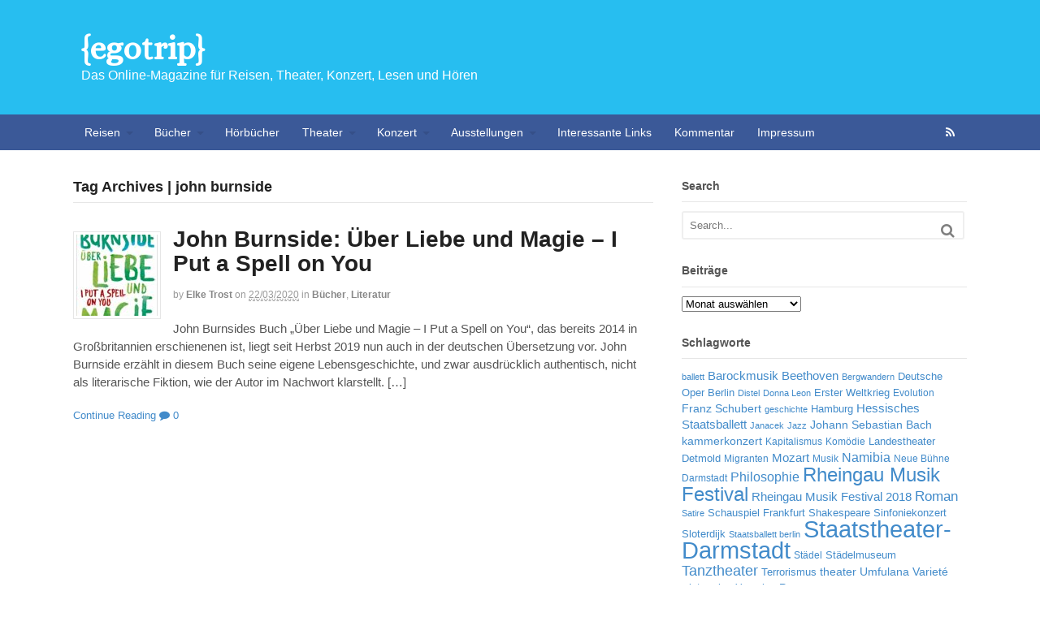

--- FILE ---
content_type: text/html; charset=UTF-8
request_url: https://www.egotrip.de/tag/john-burnside/
body_size: 82616
content:
<!DOCTYPE html>
<html lang="de">
<head>
<meta charset="UTF-8" />
<title>john burnside Archives - {egotrip}</title>
<meta http-equiv="Content-Type" content="text/html; charset=UTF-8" />
<link rel="pingback" href="https://www.egotrip.de/xmlrpc.php" />
<meta name='robots' content='index, follow, max-image-preview:large, max-snippet:-1, max-video-preview:-1' />

<!-- Always force latest IE rendering engine (even in intranet) & Chrome Frame -->
<meta http-equiv="X-UA-Compatible" content="IE=edge,chrome=1" />

<!--  Mobile viewport scale -->
<meta content="initial-scale=1.0, maximum-scale=1.0, user-scalable=yes" name="viewport"/>

	<!-- This site is optimized with the Yoast SEO plugin v18.0 - https://yoast.com/wordpress/plugins/seo/ -->
	<link rel="canonical" href="https://www.egotrip.de/tag/john-burnside/" />
	<meta property="og:locale" content="de_DE" />
	<meta property="og:type" content="article" />
	<meta property="og:title" content="john burnside Archives - {egotrip}" />
	<meta property="og:url" content="https://www.egotrip.de/tag/john-burnside/" />
	<meta property="og:site_name" content="{egotrip}" />
	<meta name="twitter:card" content="summary" />
	<script type="application/ld+json" class="yoast-schema-graph">{"@context":"https://schema.org","@graph":[{"@type":"WebSite","@id":"https://www.egotrip.de/#website","url":"https://www.egotrip.de/","name":"{egotrip}","description":"Das Online-Magazine für Reisen, Theater, Konzert, Lesen und Hören","potentialAction":[{"@type":"SearchAction","target":{"@type":"EntryPoint","urlTemplate":"https://www.egotrip.de/?s={search_term_string}"},"query-input":"required name=search_term_string"}],"inLanguage":"de"},{"@type":"CollectionPage","@id":"https://www.egotrip.de/tag/john-burnside/#webpage","url":"https://www.egotrip.de/tag/john-burnside/","name":"john burnside Archives - {egotrip}","isPartOf":{"@id":"https://www.egotrip.de/#website"},"breadcrumb":{"@id":"https://www.egotrip.de/tag/john-burnside/#breadcrumb"},"inLanguage":"de","potentialAction":[{"@type":"ReadAction","target":["https://www.egotrip.de/tag/john-burnside/"]}]},{"@type":"BreadcrumbList","@id":"https://www.egotrip.de/tag/john-burnside/#breadcrumb","itemListElement":[{"@type":"ListItem","position":1,"name":"Home","item":"https://www.egotrip.de/"},{"@type":"ListItem","position":2,"name":"john burnside"}]}]}</script>
	<!-- / Yoast SEO plugin. -->


<link rel="alternate" type="application/rss+xml" title="{egotrip} &raquo; Feed" href="https://www.egotrip.de/feed/" />
<link rel="alternate" type="application/rss+xml" title="{egotrip} &raquo; Kommentar-Feed" href="https://www.egotrip.de/comments/feed/" />
<link rel="alternate" type="application/rss+xml" title="{egotrip} &raquo; john burnside Schlagwort-Feed" href="https://www.egotrip.de/tag/john-burnside/feed/" />
<style id='wp-img-auto-sizes-contain-inline-css' type='text/css'>
img:is([sizes=auto i],[sizes^="auto," i]){contain-intrinsic-size:3000px 1500px}
/*# sourceURL=wp-img-auto-sizes-contain-inline-css */
</style>
<style id='wp-emoji-styles-inline-css' type='text/css'>

	img.wp-smiley, img.emoji {
		display: inline !important;
		border: none !important;
		box-shadow: none !important;
		height: 1em !important;
		width: 1em !important;
		margin: 0 0.07em !important;
		vertical-align: -0.1em !important;
		background: none !important;
		padding: 0 !important;
	}
/*# sourceURL=wp-emoji-styles-inline-css */
</style>
<style id='wp-block-library-inline-css' type='text/css'>
:root{--wp-block-synced-color:#7a00df;--wp-block-synced-color--rgb:122,0,223;--wp-bound-block-color:var(--wp-block-synced-color);--wp-editor-canvas-background:#ddd;--wp-admin-theme-color:#007cba;--wp-admin-theme-color--rgb:0,124,186;--wp-admin-theme-color-darker-10:#006ba1;--wp-admin-theme-color-darker-10--rgb:0,107,160.5;--wp-admin-theme-color-darker-20:#005a87;--wp-admin-theme-color-darker-20--rgb:0,90,135;--wp-admin-border-width-focus:2px}@media (min-resolution:192dpi){:root{--wp-admin-border-width-focus:1.5px}}.wp-element-button{cursor:pointer}:root .has-very-light-gray-background-color{background-color:#eee}:root .has-very-dark-gray-background-color{background-color:#313131}:root .has-very-light-gray-color{color:#eee}:root .has-very-dark-gray-color{color:#313131}:root .has-vivid-green-cyan-to-vivid-cyan-blue-gradient-background{background:linear-gradient(135deg,#00d084,#0693e3)}:root .has-purple-crush-gradient-background{background:linear-gradient(135deg,#34e2e4,#4721fb 50%,#ab1dfe)}:root .has-hazy-dawn-gradient-background{background:linear-gradient(135deg,#faaca8,#dad0ec)}:root .has-subdued-olive-gradient-background{background:linear-gradient(135deg,#fafae1,#67a671)}:root .has-atomic-cream-gradient-background{background:linear-gradient(135deg,#fdd79a,#004a59)}:root .has-nightshade-gradient-background{background:linear-gradient(135deg,#330968,#31cdcf)}:root .has-midnight-gradient-background{background:linear-gradient(135deg,#020381,#2874fc)}:root{--wp--preset--font-size--normal:16px;--wp--preset--font-size--huge:42px}.has-regular-font-size{font-size:1em}.has-larger-font-size{font-size:2.625em}.has-normal-font-size{font-size:var(--wp--preset--font-size--normal)}.has-huge-font-size{font-size:var(--wp--preset--font-size--huge)}.has-text-align-center{text-align:center}.has-text-align-left{text-align:left}.has-text-align-right{text-align:right}.has-fit-text{white-space:nowrap!important}#end-resizable-editor-section{display:none}.aligncenter{clear:both}.items-justified-left{justify-content:flex-start}.items-justified-center{justify-content:center}.items-justified-right{justify-content:flex-end}.items-justified-space-between{justify-content:space-between}.screen-reader-text{border:0;clip-path:inset(50%);height:1px;margin:-1px;overflow:hidden;padding:0;position:absolute;width:1px;word-wrap:normal!important}.screen-reader-text:focus{background-color:#ddd;clip-path:none;color:#444;display:block;font-size:1em;height:auto;left:5px;line-height:normal;padding:15px 23px 14px;text-decoration:none;top:5px;width:auto;z-index:100000}html :where(.has-border-color){border-style:solid}html :where([style*=border-top-color]){border-top-style:solid}html :where([style*=border-right-color]){border-right-style:solid}html :where([style*=border-bottom-color]){border-bottom-style:solid}html :where([style*=border-left-color]){border-left-style:solid}html :where([style*=border-width]){border-style:solid}html :where([style*=border-top-width]){border-top-style:solid}html :where([style*=border-right-width]){border-right-style:solid}html :where([style*=border-bottom-width]){border-bottom-style:solid}html :where([style*=border-left-width]){border-left-style:solid}html :where(img[class*=wp-image-]){height:auto;max-width:100%}:where(figure){margin:0 0 1em}html :where(.is-position-sticky){--wp-admin--admin-bar--position-offset:var(--wp-admin--admin-bar--height,0px)}@media screen and (max-width:600px){html :where(.is-position-sticky){--wp-admin--admin-bar--position-offset:0px}}

/*# sourceURL=wp-block-library-inline-css */
</style><style id='wp-block-image-inline-css' type='text/css'>
.wp-block-image>a,.wp-block-image>figure>a{display:inline-block}.wp-block-image img{box-sizing:border-box;height:auto;max-width:100%;vertical-align:bottom}@media not (prefers-reduced-motion){.wp-block-image img.hide{visibility:hidden}.wp-block-image img.show{animation:show-content-image .4s}}.wp-block-image[style*=border-radius] img,.wp-block-image[style*=border-radius]>a{border-radius:inherit}.wp-block-image.has-custom-border img{box-sizing:border-box}.wp-block-image.aligncenter{text-align:center}.wp-block-image.alignfull>a,.wp-block-image.alignwide>a{width:100%}.wp-block-image.alignfull img,.wp-block-image.alignwide img{height:auto;width:100%}.wp-block-image .aligncenter,.wp-block-image .alignleft,.wp-block-image .alignright,.wp-block-image.aligncenter,.wp-block-image.alignleft,.wp-block-image.alignright{display:table}.wp-block-image .aligncenter>figcaption,.wp-block-image .alignleft>figcaption,.wp-block-image .alignright>figcaption,.wp-block-image.aligncenter>figcaption,.wp-block-image.alignleft>figcaption,.wp-block-image.alignright>figcaption{caption-side:bottom;display:table-caption}.wp-block-image .alignleft{float:left;margin:.5em 1em .5em 0}.wp-block-image .alignright{float:right;margin:.5em 0 .5em 1em}.wp-block-image .aligncenter{margin-left:auto;margin-right:auto}.wp-block-image :where(figcaption){margin-bottom:1em;margin-top:.5em}.wp-block-image.is-style-circle-mask img{border-radius:9999px}@supports ((-webkit-mask-image:none) or (mask-image:none)) or (-webkit-mask-image:none){.wp-block-image.is-style-circle-mask img{border-radius:0;-webkit-mask-image:url('data:image/svg+xml;utf8,<svg viewBox="0 0 100 100" xmlns="http://www.w3.org/2000/svg"><circle cx="50" cy="50" r="50"/></svg>');mask-image:url('data:image/svg+xml;utf8,<svg viewBox="0 0 100 100" xmlns="http://www.w3.org/2000/svg"><circle cx="50" cy="50" r="50"/></svg>');mask-mode:alpha;-webkit-mask-position:center;mask-position:center;-webkit-mask-repeat:no-repeat;mask-repeat:no-repeat;-webkit-mask-size:contain;mask-size:contain}}:root :where(.wp-block-image.is-style-rounded img,.wp-block-image .is-style-rounded img){border-radius:9999px}.wp-block-image figure{margin:0}.wp-lightbox-container{display:flex;flex-direction:column;position:relative}.wp-lightbox-container img{cursor:zoom-in}.wp-lightbox-container img:hover+button{opacity:1}.wp-lightbox-container button{align-items:center;backdrop-filter:blur(16px) saturate(180%);background-color:#5a5a5a40;border:none;border-radius:4px;cursor:zoom-in;display:flex;height:20px;justify-content:center;opacity:0;padding:0;position:absolute;right:16px;text-align:center;top:16px;width:20px;z-index:100}@media not (prefers-reduced-motion){.wp-lightbox-container button{transition:opacity .2s ease}}.wp-lightbox-container button:focus-visible{outline:3px auto #5a5a5a40;outline:3px auto -webkit-focus-ring-color;outline-offset:3px}.wp-lightbox-container button:hover{cursor:pointer;opacity:1}.wp-lightbox-container button:focus{opacity:1}.wp-lightbox-container button:focus,.wp-lightbox-container button:hover,.wp-lightbox-container button:not(:hover):not(:active):not(.has-background){background-color:#5a5a5a40;border:none}.wp-lightbox-overlay{box-sizing:border-box;cursor:zoom-out;height:100vh;left:0;overflow:hidden;position:fixed;top:0;visibility:hidden;width:100%;z-index:100000}.wp-lightbox-overlay .close-button{align-items:center;cursor:pointer;display:flex;justify-content:center;min-height:40px;min-width:40px;padding:0;position:absolute;right:calc(env(safe-area-inset-right) + 16px);top:calc(env(safe-area-inset-top) + 16px);z-index:5000000}.wp-lightbox-overlay .close-button:focus,.wp-lightbox-overlay .close-button:hover,.wp-lightbox-overlay .close-button:not(:hover):not(:active):not(.has-background){background:none;border:none}.wp-lightbox-overlay .lightbox-image-container{height:var(--wp--lightbox-container-height);left:50%;overflow:hidden;position:absolute;top:50%;transform:translate(-50%,-50%);transform-origin:top left;width:var(--wp--lightbox-container-width);z-index:9999999999}.wp-lightbox-overlay .wp-block-image{align-items:center;box-sizing:border-box;display:flex;height:100%;justify-content:center;margin:0;position:relative;transform-origin:0 0;width:100%;z-index:3000000}.wp-lightbox-overlay .wp-block-image img{height:var(--wp--lightbox-image-height);min-height:var(--wp--lightbox-image-height);min-width:var(--wp--lightbox-image-width);width:var(--wp--lightbox-image-width)}.wp-lightbox-overlay .wp-block-image figcaption{display:none}.wp-lightbox-overlay button{background:none;border:none}.wp-lightbox-overlay .scrim{background-color:#fff;height:100%;opacity:.9;position:absolute;width:100%;z-index:2000000}.wp-lightbox-overlay.active{visibility:visible}@media not (prefers-reduced-motion){.wp-lightbox-overlay.active{animation:turn-on-visibility .25s both}.wp-lightbox-overlay.active img{animation:turn-on-visibility .35s both}.wp-lightbox-overlay.show-closing-animation:not(.active){animation:turn-off-visibility .35s both}.wp-lightbox-overlay.show-closing-animation:not(.active) img{animation:turn-off-visibility .25s both}.wp-lightbox-overlay.zoom.active{animation:none;opacity:1;visibility:visible}.wp-lightbox-overlay.zoom.active .lightbox-image-container{animation:lightbox-zoom-in .4s}.wp-lightbox-overlay.zoom.active .lightbox-image-container img{animation:none}.wp-lightbox-overlay.zoom.active .scrim{animation:turn-on-visibility .4s forwards}.wp-lightbox-overlay.zoom.show-closing-animation:not(.active){animation:none}.wp-lightbox-overlay.zoom.show-closing-animation:not(.active) .lightbox-image-container{animation:lightbox-zoom-out .4s}.wp-lightbox-overlay.zoom.show-closing-animation:not(.active) .lightbox-image-container img{animation:none}.wp-lightbox-overlay.zoom.show-closing-animation:not(.active) .scrim{animation:turn-off-visibility .4s forwards}}@keyframes show-content-image{0%{visibility:hidden}99%{visibility:hidden}to{visibility:visible}}@keyframes turn-on-visibility{0%{opacity:0}to{opacity:1}}@keyframes turn-off-visibility{0%{opacity:1;visibility:visible}99%{opacity:0;visibility:visible}to{opacity:0;visibility:hidden}}@keyframes lightbox-zoom-in{0%{transform:translate(calc((-100vw + var(--wp--lightbox-scrollbar-width))/2 + var(--wp--lightbox-initial-left-position)),calc(-50vh + var(--wp--lightbox-initial-top-position))) scale(var(--wp--lightbox-scale))}to{transform:translate(-50%,-50%) scale(1)}}@keyframes lightbox-zoom-out{0%{transform:translate(-50%,-50%) scale(1);visibility:visible}99%{visibility:visible}to{transform:translate(calc((-100vw + var(--wp--lightbox-scrollbar-width))/2 + var(--wp--lightbox-initial-left-position)),calc(-50vh + var(--wp--lightbox-initial-top-position))) scale(var(--wp--lightbox-scale));visibility:hidden}}
/*# sourceURL=https://www.egotrip.de/wp-includes/blocks/image/style.min.css */
</style>
<style id='wp-block-paragraph-inline-css' type='text/css'>
.is-small-text{font-size:.875em}.is-regular-text{font-size:1em}.is-large-text{font-size:2.25em}.is-larger-text{font-size:3em}.has-drop-cap:not(:focus):first-letter{float:left;font-size:8.4em;font-style:normal;font-weight:100;line-height:.68;margin:.05em .1em 0 0;text-transform:uppercase}body.rtl .has-drop-cap:not(:focus):first-letter{float:none;margin-left:.1em}p.has-drop-cap.has-background{overflow:hidden}:root :where(p.has-background){padding:1.25em 2.375em}:where(p.has-text-color:not(.has-link-color)) a{color:inherit}p.has-text-align-left[style*="writing-mode:vertical-lr"],p.has-text-align-right[style*="writing-mode:vertical-rl"]{rotate:180deg}
/*# sourceURL=https://www.egotrip.de/wp-includes/blocks/paragraph/style.min.css */
</style>
<style id='global-styles-inline-css' type='text/css'>
:root{--wp--preset--aspect-ratio--square: 1;--wp--preset--aspect-ratio--4-3: 4/3;--wp--preset--aspect-ratio--3-4: 3/4;--wp--preset--aspect-ratio--3-2: 3/2;--wp--preset--aspect-ratio--2-3: 2/3;--wp--preset--aspect-ratio--16-9: 16/9;--wp--preset--aspect-ratio--9-16: 9/16;--wp--preset--color--black: #000000;--wp--preset--color--cyan-bluish-gray: #abb8c3;--wp--preset--color--white: #ffffff;--wp--preset--color--pale-pink: #f78da7;--wp--preset--color--vivid-red: #cf2e2e;--wp--preset--color--luminous-vivid-orange: #ff6900;--wp--preset--color--luminous-vivid-amber: #fcb900;--wp--preset--color--light-green-cyan: #7bdcb5;--wp--preset--color--vivid-green-cyan: #00d084;--wp--preset--color--pale-cyan-blue: #8ed1fc;--wp--preset--color--vivid-cyan-blue: #0693e3;--wp--preset--color--vivid-purple: #9b51e0;--wp--preset--gradient--vivid-cyan-blue-to-vivid-purple: linear-gradient(135deg,rgb(6,147,227) 0%,rgb(155,81,224) 100%);--wp--preset--gradient--light-green-cyan-to-vivid-green-cyan: linear-gradient(135deg,rgb(122,220,180) 0%,rgb(0,208,130) 100%);--wp--preset--gradient--luminous-vivid-amber-to-luminous-vivid-orange: linear-gradient(135deg,rgb(252,185,0) 0%,rgb(255,105,0) 100%);--wp--preset--gradient--luminous-vivid-orange-to-vivid-red: linear-gradient(135deg,rgb(255,105,0) 0%,rgb(207,46,46) 100%);--wp--preset--gradient--very-light-gray-to-cyan-bluish-gray: linear-gradient(135deg,rgb(238,238,238) 0%,rgb(169,184,195) 100%);--wp--preset--gradient--cool-to-warm-spectrum: linear-gradient(135deg,rgb(74,234,220) 0%,rgb(151,120,209) 20%,rgb(207,42,186) 40%,rgb(238,44,130) 60%,rgb(251,105,98) 80%,rgb(254,248,76) 100%);--wp--preset--gradient--blush-light-purple: linear-gradient(135deg,rgb(255,206,236) 0%,rgb(152,150,240) 100%);--wp--preset--gradient--blush-bordeaux: linear-gradient(135deg,rgb(254,205,165) 0%,rgb(254,45,45) 50%,rgb(107,0,62) 100%);--wp--preset--gradient--luminous-dusk: linear-gradient(135deg,rgb(255,203,112) 0%,rgb(199,81,192) 50%,rgb(65,88,208) 100%);--wp--preset--gradient--pale-ocean: linear-gradient(135deg,rgb(255,245,203) 0%,rgb(182,227,212) 50%,rgb(51,167,181) 100%);--wp--preset--gradient--electric-grass: linear-gradient(135deg,rgb(202,248,128) 0%,rgb(113,206,126) 100%);--wp--preset--gradient--midnight: linear-gradient(135deg,rgb(2,3,129) 0%,rgb(40,116,252) 100%);--wp--preset--font-size--small: 13px;--wp--preset--font-size--medium: 20px;--wp--preset--font-size--large: 36px;--wp--preset--font-size--x-large: 42px;--wp--preset--spacing--20: 0.44rem;--wp--preset--spacing--30: 0.67rem;--wp--preset--spacing--40: 1rem;--wp--preset--spacing--50: 1.5rem;--wp--preset--spacing--60: 2.25rem;--wp--preset--spacing--70: 3.38rem;--wp--preset--spacing--80: 5.06rem;--wp--preset--shadow--natural: 6px 6px 9px rgba(0, 0, 0, 0.2);--wp--preset--shadow--deep: 12px 12px 50px rgba(0, 0, 0, 0.4);--wp--preset--shadow--sharp: 6px 6px 0px rgba(0, 0, 0, 0.2);--wp--preset--shadow--outlined: 6px 6px 0px -3px rgb(255, 255, 255), 6px 6px rgb(0, 0, 0);--wp--preset--shadow--crisp: 6px 6px 0px rgb(0, 0, 0);}:where(.is-layout-flex){gap: 0.5em;}:where(.is-layout-grid){gap: 0.5em;}body .is-layout-flex{display: flex;}.is-layout-flex{flex-wrap: wrap;align-items: center;}.is-layout-flex > :is(*, div){margin: 0;}body .is-layout-grid{display: grid;}.is-layout-grid > :is(*, div){margin: 0;}:where(.wp-block-columns.is-layout-flex){gap: 2em;}:where(.wp-block-columns.is-layout-grid){gap: 2em;}:where(.wp-block-post-template.is-layout-flex){gap: 1.25em;}:where(.wp-block-post-template.is-layout-grid){gap: 1.25em;}.has-black-color{color: var(--wp--preset--color--black) !important;}.has-cyan-bluish-gray-color{color: var(--wp--preset--color--cyan-bluish-gray) !important;}.has-white-color{color: var(--wp--preset--color--white) !important;}.has-pale-pink-color{color: var(--wp--preset--color--pale-pink) !important;}.has-vivid-red-color{color: var(--wp--preset--color--vivid-red) !important;}.has-luminous-vivid-orange-color{color: var(--wp--preset--color--luminous-vivid-orange) !important;}.has-luminous-vivid-amber-color{color: var(--wp--preset--color--luminous-vivid-amber) !important;}.has-light-green-cyan-color{color: var(--wp--preset--color--light-green-cyan) !important;}.has-vivid-green-cyan-color{color: var(--wp--preset--color--vivid-green-cyan) !important;}.has-pale-cyan-blue-color{color: var(--wp--preset--color--pale-cyan-blue) !important;}.has-vivid-cyan-blue-color{color: var(--wp--preset--color--vivid-cyan-blue) !important;}.has-vivid-purple-color{color: var(--wp--preset--color--vivid-purple) !important;}.has-black-background-color{background-color: var(--wp--preset--color--black) !important;}.has-cyan-bluish-gray-background-color{background-color: var(--wp--preset--color--cyan-bluish-gray) !important;}.has-white-background-color{background-color: var(--wp--preset--color--white) !important;}.has-pale-pink-background-color{background-color: var(--wp--preset--color--pale-pink) !important;}.has-vivid-red-background-color{background-color: var(--wp--preset--color--vivid-red) !important;}.has-luminous-vivid-orange-background-color{background-color: var(--wp--preset--color--luminous-vivid-orange) !important;}.has-luminous-vivid-amber-background-color{background-color: var(--wp--preset--color--luminous-vivid-amber) !important;}.has-light-green-cyan-background-color{background-color: var(--wp--preset--color--light-green-cyan) !important;}.has-vivid-green-cyan-background-color{background-color: var(--wp--preset--color--vivid-green-cyan) !important;}.has-pale-cyan-blue-background-color{background-color: var(--wp--preset--color--pale-cyan-blue) !important;}.has-vivid-cyan-blue-background-color{background-color: var(--wp--preset--color--vivid-cyan-blue) !important;}.has-vivid-purple-background-color{background-color: var(--wp--preset--color--vivid-purple) !important;}.has-black-border-color{border-color: var(--wp--preset--color--black) !important;}.has-cyan-bluish-gray-border-color{border-color: var(--wp--preset--color--cyan-bluish-gray) !important;}.has-white-border-color{border-color: var(--wp--preset--color--white) !important;}.has-pale-pink-border-color{border-color: var(--wp--preset--color--pale-pink) !important;}.has-vivid-red-border-color{border-color: var(--wp--preset--color--vivid-red) !important;}.has-luminous-vivid-orange-border-color{border-color: var(--wp--preset--color--luminous-vivid-orange) !important;}.has-luminous-vivid-amber-border-color{border-color: var(--wp--preset--color--luminous-vivid-amber) !important;}.has-light-green-cyan-border-color{border-color: var(--wp--preset--color--light-green-cyan) !important;}.has-vivid-green-cyan-border-color{border-color: var(--wp--preset--color--vivid-green-cyan) !important;}.has-pale-cyan-blue-border-color{border-color: var(--wp--preset--color--pale-cyan-blue) !important;}.has-vivid-cyan-blue-border-color{border-color: var(--wp--preset--color--vivid-cyan-blue) !important;}.has-vivid-purple-border-color{border-color: var(--wp--preset--color--vivid-purple) !important;}.has-vivid-cyan-blue-to-vivid-purple-gradient-background{background: var(--wp--preset--gradient--vivid-cyan-blue-to-vivid-purple) !important;}.has-light-green-cyan-to-vivid-green-cyan-gradient-background{background: var(--wp--preset--gradient--light-green-cyan-to-vivid-green-cyan) !important;}.has-luminous-vivid-amber-to-luminous-vivid-orange-gradient-background{background: var(--wp--preset--gradient--luminous-vivid-amber-to-luminous-vivid-orange) !important;}.has-luminous-vivid-orange-to-vivid-red-gradient-background{background: var(--wp--preset--gradient--luminous-vivid-orange-to-vivid-red) !important;}.has-very-light-gray-to-cyan-bluish-gray-gradient-background{background: var(--wp--preset--gradient--very-light-gray-to-cyan-bluish-gray) !important;}.has-cool-to-warm-spectrum-gradient-background{background: var(--wp--preset--gradient--cool-to-warm-spectrum) !important;}.has-blush-light-purple-gradient-background{background: var(--wp--preset--gradient--blush-light-purple) !important;}.has-blush-bordeaux-gradient-background{background: var(--wp--preset--gradient--blush-bordeaux) !important;}.has-luminous-dusk-gradient-background{background: var(--wp--preset--gradient--luminous-dusk) !important;}.has-pale-ocean-gradient-background{background: var(--wp--preset--gradient--pale-ocean) !important;}.has-electric-grass-gradient-background{background: var(--wp--preset--gradient--electric-grass) !important;}.has-midnight-gradient-background{background: var(--wp--preset--gradient--midnight) !important;}.has-small-font-size{font-size: var(--wp--preset--font-size--small) !important;}.has-medium-font-size{font-size: var(--wp--preset--font-size--medium) !important;}.has-large-font-size{font-size: var(--wp--preset--font-size--large) !important;}.has-x-large-font-size{font-size: var(--wp--preset--font-size--x-large) !important;}
/*# sourceURL=global-styles-inline-css */
</style>

<style id='classic-theme-styles-inline-css' type='text/css'>
/*! This file is auto-generated */
.wp-block-button__link{color:#fff;background-color:#32373c;border-radius:9999px;box-shadow:none;text-decoration:none;padding:calc(.667em + 2px) calc(1.333em + 2px);font-size:1.125em}.wp-block-file__button{background:#32373c;color:#fff;text-decoration:none}
/*# sourceURL=/wp-includes/css/classic-themes.min.css */
</style>
<link rel='stylesheet' id='theme-stylesheet-css' href='https://www.egotrip.de/wp-content/themes/canvas/style.css?ver=5.2.0' type='text/css' media='all' />
<link rel='stylesheet' id='woo-layout-css' href='https://www.egotrip.de/wp-content/themes/canvas/css/layout.css?ver=6.9' type='text/css' media='all' />
<!--[if lt IE 9]>
<link href="https://www.egotrip.de/wp-content/themes/canvas/css/non-responsive.css" rel="stylesheet" type="text/css" />
<style type="text/css">.col-full, #wrapper { width: 1100px; max-width: 1100px; } #inner-wrapper { padding: 0; } body.full-width #header, #nav-container, body.full-width #content, body.full-width #footer-widgets, body.full-width #footer { padding-left: 0; padding-right: 0; } body.fixed-mobile #top, body.fixed-mobile #header-container, body.fixed-mobile #footer-container, body.fixed-mobile #nav-container, body.fixed-mobile #footer-widgets-container { min-width: 1100px; padding: 0 1em; } body.full-width #content { width: auto; padding: 0 1em;}</style>
<![endif]-->
<script type="text/javascript" src="https://www.egotrip.de/wp-includes/js/jquery/jquery.min.js?ver=3.7.1" id="jquery-core-js"></script>
<script type="text/javascript" src="https://www.egotrip.de/wp-includes/js/jquery/jquery-migrate.min.js?ver=3.4.1" id="jquery-migrate-js"></script>
<script type="text/javascript" src="https://www.egotrip.de/wp-content/themes/canvas/includes/js/third-party.js?ver=6.9" id="third-party-js"></script>
<script type="text/javascript" src="https://www.egotrip.de/wp-content/themes/canvas/includes/js/modernizr.js?ver=2.6.2" id="modernizr-js"></script>
<script type="text/javascript" src="https://www.egotrip.de/wp-content/themes/canvas/includes/js/jquery.flexslider.min.js?ver=6.9" id="flexslider-js"></script>
<script type="text/javascript" src="https://www.egotrip.de/wp-content/themes/canvas/includes/js/general.js?ver=6.9" id="general-js"></script>

<!-- Adjust the website width -->
<style type="text/css">
	.col-full, #wrapper { max-width: 1100px !important; }
</style>

<link rel="https://api.w.org/" href="https://www.egotrip.de/wp-json/" /><link rel="alternate" title="JSON" type="application/json" href="https://www.egotrip.de/wp-json/wp/v2/tags/2619" /><link rel="EditURI" type="application/rsd+xml" title="RSD" href="https://www.egotrip.de/xmlrpc.php?rsd" />
<meta name="generator" content="WordPress 6.9" />

<!-- Custom CSS Styling -->
<style type="text/css">
body {background-repeat:no-repeat;background-position:top left;background-attachment:scroll;border-top:0px solid #000000;}
#header {background-color:#27bef0 ;background-repeat:repeat;background-position:left top;margin-top:0px;margin-bottom:0px;padding-top:40px;padding-bottom:40px;border:0px solid ;}
#logo {padding-left:10px;}#logo .site-title a {font:bold 40px/1em 'Alice', arial, sans-serif;color:#ffffff ;}
#logo .site-description {font:300 16px/1em "Helvetica Neue", Helvetica, sans-serif;color:#ffffff  ;}
#header-container{background-color:#27bef0 ;}#nav-container{background:#3b5998;}#nav-container{border-top:0px solid #dbdbdb;border-bottom:0px solid #dbdbdb;border-left:none;border-right:none;}#nav-container #navigation ul#main-nav > li:first-child{border-left: 0px solid #dbdbdb;}#footer-widgets-container{background-color:#f0f0f0}#footer-widgets{border:none;}#footer-container{background-color:#222222}#footer-container{border-top:1px solid #dbdbdb;}#footer {border-width: 0 !important;}
body, p { font:300 12px/1.5em "Helvetica Neue", Helvetica, sans-serif;color:#555555; }
h1 { font:bold 28px/1.2em "Helvetica Neue", Helvetica, sans-serif;color:#222222; }h2 { font:bold 24px/1.2em "Helvetica Neue", Helvetica, sans-serif;color:#222222; }h3 { font:bold 20px/1.2em "Helvetica Neue", Helvetica, sans-serif;color:#222222; }h4 { font:bold 16px/1.2em "Helvetica Neue", Helvetica, sans-serif;color:#222222; }h5 { font:bold 14px/1.2em "Helvetica Neue", Helvetica, sans-serif;color:#222222; }h6 { font:bold 12px/1.2em "Helvetica Neue", Helvetica, sans-serif;color:#222222; }
.page-title, .post .title, .page .title {font:bold 28px/1.1em "Helvetica Neue", Helvetica, sans-serif;color:#222222;}
.post .title a:link, .post .title a:visited, .page .title a:link, .page .title a:visited {color:#222222}
.post-meta { font:300 12px/1.5em "Helvetica Neue", Helvetica, sans-serif;color:#999999; }
.entry, .entry p{ font:300 15px/1.5em "Helvetica Neue", Helvetica, sans-serif;color:#555555; }
.post-more {font:300 13px/1.5em "Helvetica Neue", Helvetica, sans-serif;color:;border-top:0px solid #e6e6e6;border-bottom:0px solid #e6e6e6;}
#post-author, #connect {border-top:1px solid #e6e6e6;border-bottom:1px solid #e6e6e6;border-left:1px solid #e6e6e6;border-right:1px solid #e6e6e6;border-radius:5px;-moz-border-radius:5px;-webkit-border-radius:5px;background-color:#fafafa}
.nav-entries a, .woo-pagination { font:300 13px/1em "Helvetica Neue", Helvetica, sans-serif;color:#888; }
.woo-pagination a, .woo-pagination a:hover {color:#888!important}
.widget h3 {font:bold 14px/1.2em "Helvetica Neue", Helvetica, sans-serif;color:#555555;border-bottom:1px solid #e6e6e6;}
.widget_recent_comments li, #twitter li { border-color: #e6e6e6;}
.widget p, .widget .textwidget { font:300 13px/1.5em "Helvetica Neue", Helvetica, sans-serif;color:#555555; }
.widget {font:300 13px/1.5em "Helvetica Neue", Helvetica, sans-serif;color:#555555;border-radius:0px;-moz-border-radius:0px;-webkit-border-radius:0px;}
#tabs .inside li a, .widget_woodojo_tabs .tabbable .tab-pane li a { font:bold 12px/1.5em "Helvetica Neue", Helvetica, sans-serif;color:#555555; }
#tabs .inside li span.meta, .widget_woodojo_tabs .tabbable .tab-pane li span.meta { font:300 11px/1.5em "Helvetica Neue", Helvetica, sans-serif;color:#999999; }
#tabs ul.wooTabs li a, .widget_woodojo_tabs .tabbable .nav-tabs li a { font:300 11px/2em "Helvetica Neue", Helvetica, sans-serif;color:#999999; }
@media only screen and (min-width:768px) {
ul.nav li a, #navigation ul.rss a, #navigation .cart-contents, #navigation ul.rss, #navigation ul.cart .cart_list a{ font:300 14px/1.2em "Helvetica Neue", Helvetica, sans-serif;color:#ffffff; } #navigation ul.rss li a:before { color:#ffffff;}
#navigation ul.nav li ul, #navigation ul.cart > li > ul > div  { border: 0px solid #dbdbdb; }
#navigation ul.nav > li > ul  { left: 0; }
#navigation ul.nav > li  { border-right: 0px solid #dbdbdb; }#navigation ul.nav > li > ul  { left: 0; }
#navigation  { box-shadow: none; -moz-box-shadow: none; -webkit-box-shadow: none; }#navigation ul li:first-child, #navigation ul li:first-child a { border-radius:0px 0 0 0px; -moz-border-radius:0px 0 0 0px; -webkit-border-radius:0px 0 0 0px; }
#navigation {background:#3b5998;border-top:0px solid #dbdbdb;border-bottom:0px solid #dbdbdb;border-left:0px solid #dbdbdb;border-right:0px solid #dbdbdb;border-radius:0px; -moz-border-radius:0px; -webkit-border-radius:0px;}
#top, #top ul.nav li ul li a:hover { background:#6290e0;}
#top ul.nav li a { font:300 12px/1.6em "Helvetica Neue", Helvetica, sans-serif;color:#ddd; }
}
#footer, #footer p { font:300 13px/1.4em "Helvetica Neue", Helvetica, sans-serif;color:#999999; }
#footer {border-top:1px solid #dbdbdb;border-bottom:0px solid ;border-left:0px solid ;border-right:0px solid ;border-radius:0px; -moz-border-radius:0px; -webkit-border-radius:0px;}
.magazine #loopedSlider .content h2.title a { font:bold 24px/1em Arial, sans-serif;color:#ffffff; }
.magazine #loopedSlider .content .excerpt p { font:300 13px/1.5em Arial, sans-serif;color:#cccccc; }
.magazine .block .post .title, .magazine .block .post .title a { font:bold 18px/1.2em "Helvetica Neue", Helvetica, sans-serif;color:#222222; }
#loopedSlider.business-slider .content h2 { font:bold 24px/1em Arial, sans-serif;color:#ffffff; }
#loopedSlider.business-slider .content h2.title a { font:bold 24px/1em Arial, sans-serif;color:#ffffff; }
#wrapper #loopedSlider.business-slider .content p { font:300 13px/1.5em Arial, sans-serif;color:#cccccc; }
.archive_header { font:bold 18px/1em Arial, sans-serif;color:#222222; }
.archive_header {border-bottom:1px solid #e6e6e6;}
</style>

<!-- Woo Shortcodes CSS -->
<link href="https://www.egotrip.de/wp-content/themes/canvas/functions/css/shortcodes.css" rel="stylesheet" type="text/css" />

<!-- Custom Stylesheet -->
<link href="https://www.egotrip.de/wp-content/themes/canvas/custom.css" rel="stylesheet" type="text/css" />

<!-- Theme version -->
<meta name="generator" content="Canvas 5.5.7" />
<meta name="generator" content="WooFramework 6.2.9" />

<!-- Google Webfonts -->
<link href="https://fonts.googleapis.com/css?family=Alice%3Aregular" rel="stylesheet" type="text/css" />
</head>
<body class="archive tag tag-john-burnside tag-2619 wp-theme-canvas chrome alt-style-default two-col-left width-1100 two-col-left-1100 full-width full-header full-footer">
<div id="wrapper">

	<div id="inner-wrapper">

	    <!--#header-container-->
    <div id="header-container">
<h3 class="nav-toggle icon"><a href="#navigation">Navigation</a></h3>

	<header id="header" class="col-full">

		<div id="logo">
<span class="site-title"><a href="https://www.egotrip.de/">{egotrip}</a></span>
<span class="site-description">Das Online-Magazine für Reisen, Theater, Konzert, Lesen und Hören</span>
</div>

	</header>
	    </div><!--/#header-container-->
    <!--#nav-container-->
    <div id="nav-container">
<nav id="navigation" class="col-full" role="navigation">

	<section class="menus">

		<a href="https://www.egotrip.de" class="nav-home"><span>Home</span></a>

	<h3>MainMenu</h3><ul id="main-nav" class="nav fl"><li id="menu-item-66" class="menu-item menu-item-type-taxonomy menu-item-object-category menu-item-has-children menu-item-66"><a href="https://www.egotrip.de/category/reisen/">Reisen</a>
<ul class="sub-menu">
	<li id="menu-item-14184" class="menu-item menu-item-type-taxonomy menu-item-object-category menu-item-14184"><a href="https://www.egotrip.de/category/reisen/golf-sport/">Golf-Sport</a></li>
	<li id="menu-item-14185" class="menu-item menu-item-type-taxonomy menu-item-object-category menu-item-14185"><a href="https://www.egotrip.de/category/reisen/segeltouren/">Segeltouren</a></li>
	<li id="menu-item-14191" class="menu-item menu-item-type-taxonomy menu-item-object-category menu-item-14191"><a href="https://www.egotrip.de/category/reisen/bergwandern/">BergWandern</a></li>
	<li id="menu-item-14192" class="menu-item menu-item-type-taxonomy menu-item-object-category menu-item-14192"><a href="https://www.egotrip.de/category/reisen/laender-und-staedte/">Länder und Städte</a></li>
</ul>
</li>
<li id="menu-item-89" class="menu-item menu-item-type-taxonomy menu-item-object-category menu-item-has-children menu-item-89"><a href="https://www.egotrip.de/category/bucher/">Bücher</a>
<ul class="sub-menu">
	<li id="menu-item-437" class="menu-item menu-item-type-taxonomy menu-item-object-category menu-item-437"><a href="https://www.egotrip.de/category/bucher/literatur/">Literatur</a></li>
	<li id="menu-item-438" class="menu-item menu-item-type-taxonomy menu-item-object-category menu-item-438"><a href="https://www.egotrip.de/category/bucher/sachbucher/">Sachbücher</a></li>
	<li id="menu-item-436" class="menu-item menu-item-type-taxonomy menu-item-object-category menu-item-436"><a href="https://www.egotrip.de/category/bucher/krimisthriller/">Krimis/Thriller</a></li>
	<li id="menu-item-435" class="menu-item menu-item-type-taxonomy menu-item-object-category menu-item-435"><a href="https://www.egotrip.de/category/bucher/kinderbucher/">Kinderbücher</a></li>
</ul>
</li>
<li id="menu-item-90" class="menu-item menu-item-type-taxonomy menu-item-object-category menu-item-90"><a href="https://www.egotrip.de/category/horbucher/">Hörbücher</a></li>
<li id="menu-item-67" class="menu-item menu-item-type-taxonomy menu-item-object-category menu-item-has-children menu-item-67"><a href="https://www.egotrip.de/category/theater/">Theater</a>
<ul class="sub-menu">
	<li id="menu-item-439" class="menu-item menu-item-type-taxonomy menu-item-object-category menu-item-439"><a href="https://www.egotrip.de/category/theater/oper/">Oper</a></li>
	<li id="menu-item-441" class="menu-item menu-item-type-taxonomy menu-item-object-category menu-item-441"><a href="https://www.egotrip.de/category/theater/schauspiel/">Schauspiel</a></li>
	<li id="menu-item-440" class="menu-item menu-item-type-taxonomy menu-item-object-category menu-item-440"><a href="https://www.egotrip.de/category/theater/tanztheater/">Tanztheater</a></li>
	<li id="menu-item-4664" class="menu-item menu-item-type-taxonomy menu-item-object-category menu-item-4664"><a href="https://www.egotrip.de/category/theater/kabarett/">Kabarett</a></li>
	<li id="menu-item-567" class="menu-item menu-item-type-taxonomy menu-item-object-category menu-item-567"><a href="https://www.egotrip.de/category/theater/musicalshow/">Musical/Show</a></li>
	<li id="menu-item-559" class="menu-item menu-item-type-taxonomy menu-item-object-category menu-item-559"><a href="https://www.egotrip.de/category/theater/film/">Film</a></li>
</ul>
</li>
<li id="menu-item-64" class="menu-item menu-item-type-taxonomy menu-item-object-category menu-item-has-children menu-item-64"><a href="https://www.egotrip.de/category/konzert/">Konzert</a>
<ul class="sub-menu">
	<li id="menu-item-576" class="menu-item menu-item-type-taxonomy menu-item-object-category menu-item-576"><a href="https://www.egotrip.de/category/konzert/sinfoniekonzert/">Sinfoniekonzert</a></li>
	<li id="menu-item-577" class="menu-item menu-item-type-taxonomy menu-item-object-category menu-item-577"><a href="https://www.egotrip.de/category/konzert/kammerkonzert-konzert/">Kammerkonzert</a></li>
	<li id="menu-item-4663" class="menu-item menu-item-type-taxonomy menu-item-object-category menu-item-4663"><a href="https://www.egotrip.de/category/konzert/jazz-und-pop/">Jazz und Pop</a></li>
</ul>
</li>
<li id="menu-item-65" class="menu-item menu-item-type-taxonomy menu-item-object-category menu-item-has-children menu-item-65"><a href="https://www.egotrip.de/category/ausstellungen/">Ausstellungen</a>
<ul class="sub-menu">
	<li id="menu-item-524" class="menu-item menu-item-type-taxonomy menu-item-object-category menu-item-524"><a href="https://www.egotrip.de/category/ausstellungen/stadel-museum/">Städel-Museum</a></li>
	<li id="menu-item-523" class="menu-item menu-item-type-taxonomy menu-item-object-category menu-item-523"><a href="https://www.egotrip.de/category/ausstellungen/kunsthalle-schirn/">Kunsthalle Schirn</a></li>
	<li id="menu-item-10968" class="menu-item menu-item-type-taxonomy menu-item-object-category menu-item-10968"><a href="https://www.egotrip.de/category/ausstellungen/liebieghaus/">Liebieghaus</a></li>
	<li id="menu-item-10895" class="menu-item menu-item-type-taxonomy menu-item-object-category menu-item-10895"><a href="https://www.egotrip.de/category/ausstellungen/mmk/">Museum für moderne Kunst</a></li>
	<li id="menu-item-10250" class="menu-item menu-item-type-taxonomy menu-item-object-category menu-item-10250"><a href="https://www.egotrip.de/category/ausstellungen/kunsthalle-darmstadt/">Kunsthalle Darmstadt</a></li>
	<li id="menu-item-9547" class="menu-item menu-item-type-taxonomy menu-item-object-category menu-item-9547"><a href="https://www.egotrip.de/category/ausstellungen/hessisches-landesmuseum-darmstadt/">Hessisches Landesmuseum Darmstadt</a></li>
	<li id="menu-item-12407" class="menu-item menu-item-type-taxonomy menu-item-object-category menu-item-12407"><a href="https://www.egotrip.de/category/ausstellungen/sonstige-ausstellungen/">Sonstige</a></li>
</ul>
</li>
<li id="menu-item-502" class="menu-item menu-item-type-post_type menu-item-object-page menu-item-502"><a href="https://www.egotrip.de/interessante-links/">Interessante Links</a></li>
<li id="menu-item-503" class="menu-item menu-item-type-post_type menu-item-object-page menu-item-503"><a href="https://www.egotrip.de/wir-uber-uns-2/">Kommentar</a></li>
<li id="menu-item-8009" class="menu-item menu-item-type-post_type menu-item-object-page menu-item-8009"><a href="https://www.egotrip.de/impressum/">Impressum</a></li>
</ul>	<ul class="rss fr">
						<li class="sub-rss"><a href="https://www.egotrip.de/feed/"></a></li>
			</ul>
	
	</section><!-- /.menus -->

	<a href="#top" class="nav-close"><span>Return to Content</span></a>

</nav>
    </div><!--/#nav-container-->
      
    <!-- #content Starts -->
	    <div id="content" class="col-full">
    
    	<div id="main-sidebar-container">    
		
            <!-- #main Starts -->
                        <section id="main" class="col-left">
            	
			<h1 class="archive_header">Tag Archives | john burnside</h1>
<div class="fix"></div>

<article class="post-16130 post type-post status-publish format-standard has-post-thumbnail hentry category-bucher category-literatur tag-john-burnside">
<a href="https://www.egotrip.de/2020/03/john-burnside-ueber-liebe-und-magie-i-put-a-spell-on-you/"  title="John Burnside: Über Liebe und Magie &#8211; I Put a Spell on You"><img src="https://www.egotrip.de/wp-content/uploads/2020/03/cover-100x100.jpg" alt="cover"  width="100"  height="100" title="John Burnside: Über Liebe und Magie &#8211; I Put a Spell on You" class="woo-image thumbnail alignleft" /></a>	<header>
	<h2 class="title"><a href="https://www.egotrip.de/2020/03/john-burnside-ueber-liebe-und-magie-i-put-a-spell-on-you/" rel="bookmark" title="John Burnside: Über Liebe und Magie &#8211; I Put a Spell on You">John Burnside: Über Liebe und Magie &#8211; I Put a Spell on You</a></h2>	</header>
<div class="post-meta"><span class="small">By</span> <span class="author vcard"><span class="fn"><a href="https://www.egotrip.de/author/elketrost/" title="Beiträge von Elke Trost" rel="author">Elke Trost</a></span></span> <span class="small">on</span> <abbr class="date time published" title="2020-03-22T00:19:50+0100">22/03/2020</abbr>  <span class="small">in</span> <span class="categories"><a href="https://www.egotrip.de/category/bucher/" title="View all items in Bücher">Bücher</a>, <a href="https://www.egotrip.de/category/bucher/literatur/" title="View all items in Literatur">Literatur</a></span>  </div>
	<section class="entry">
<p>John Burnsides Buch „Über Liebe und Magie – I Put a Spell on You“, das bereits 2014 in Großbritannien erschienenen ist, liegt seit Herbst 2019 nun auch in der deutschen Übersetzung vor. John Burnside erzählt in diesem Buch seine eigene Lebensgeschichte, und zwar ausdrücklich authentisch, nicht als literarische Fiktion, wie der Autor im Nachwort klarstellt. [&hellip;]</p>
	</section><!-- /.entry -->
	<div class="fix"></div>
	<div class="post-more">
		<span class="read-more"><a href="https://www.egotrip.de/2020/03/john-burnside-ueber-liebe-und-magie-i-put-a-spell-on-you/" title="Continue Reading">Continue Reading</a></span>  <span class="post-comments comments"><a href="https://www.egotrip.de/2020/03/john-burnside-ueber-liebe-und-magie-i-put-a-spell-on-you/#respond"><i class="icon-comment"></i> 0</a></span>	</div>
</article><!-- /.post -->
                    
            </section><!-- /#main -->
                
            <aside id="sidebar">
<div id="woo_search-3" class="widget widget_woo_search"><h3>Search</h3><div class="search_main">
    <form method="get" class="searchform" action="https://www.egotrip.de/" >
        <input type="text" class="field s" name="s" value="Search..." onfocus="if (this.value == 'Search...') {this.value = '';}" onblur="if (this.value == '') {this.value = 'Search...';}" />
                <button type="submit" class="icon-search submit" name="submit" value="Search"></button>
    </form>    
    <div class="fix"></div>
</div>
</div><div id="archives-2" class="widget widget_archive"><h3>Beiträge</h3>		<label class="screen-reader-text" for="archives-dropdown-2">Beiträge</label>
		<select id="archives-dropdown-2" name="archive-dropdown">
			
			<option value="">Monat auswählen</option>
				<option value='https://www.egotrip.de/2026/01/'> Januar 2026 &nbsp;(10)</option>
	<option value='https://www.egotrip.de/2025/12/'> Dezember 2025 &nbsp;(10)</option>
	<option value='https://www.egotrip.de/2025/11/'> November 2025 &nbsp;(16)</option>
	<option value='https://www.egotrip.de/2025/10/'> Oktober 2025 &nbsp;(13)</option>
	<option value='https://www.egotrip.de/2025/09/'> September 2025 &nbsp;(15)</option>
	<option value='https://www.egotrip.de/2025/08/'> August 2025 &nbsp;(10)</option>
	<option value='https://www.egotrip.de/2025/07/'> Juli 2025 &nbsp;(10)</option>
	<option value='https://www.egotrip.de/2025/06/'> Juni 2025 &nbsp;(17)</option>
	<option value='https://www.egotrip.de/2025/05/'> Mai 2025 &nbsp;(14)</option>
	<option value='https://www.egotrip.de/2025/04/'> April 2025 &nbsp;(13)</option>
	<option value='https://www.egotrip.de/2025/03/'> März 2025 &nbsp;(12)</option>
	<option value='https://www.egotrip.de/2025/02/'> Februar 2025 &nbsp;(14)</option>
	<option value='https://www.egotrip.de/2025/01/'> Januar 2025 &nbsp;(7)</option>
	<option value='https://www.egotrip.de/2024/12/'> Dezember 2024 &nbsp;(11)</option>
	<option value='https://www.egotrip.de/2024/11/'> November 2024 &nbsp;(10)</option>
	<option value='https://www.egotrip.de/2024/10/'> Oktober 2024 &nbsp;(11)</option>
	<option value='https://www.egotrip.de/2024/09/'> September 2024 &nbsp;(16)</option>
	<option value='https://www.egotrip.de/2024/08/'> August 2024 &nbsp;(11)</option>
	<option value='https://www.egotrip.de/2024/07/'> Juli 2024 &nbsp;(14)</option>
	<option value='https://www.egotrip.de/2024/06/'> Juni 2024 &nbsp;(13)</option>
	<option value='https://www.egotrip.de/2024/05/'> Mai 2024 &nbsp;(15)</option>
	<option value='https://www.egotrip.de/2024/04/'> April 2024 &nbsp;(13)</option>
	<option value='https://www.egotrip.de/2024/03/'> März 2024 &nbsp;(12)</option>
	<option value='https://www.egotrip.de/2024/02/'> Februar 2024 &nbsp;(14)</option>
	<option value='https://www.egotrip.de/2024/01/'> Januar 2024 &nbsp;(14)</option>
	<option value='https://www.egotrip.de/2023/12/'> Dezember 2023 &nbsp;(7)</option>
	<option value='https://www.egotrip.de/2023/11/'> November 2023 &nbsp;(11)</option>
	<option value='https://www.egotrip.de/2023/10/'> Oktober 2023 &nbsp;(15)</option>
	<option value='https://www.egotrip.de/2023/09/'> September 2023 &nbsp;(10)</option>
	<option value='https://www.egotrip.de/2023/08/'> August 2023 &nbsp;(7)</option>
	<option value='https://www.egotrip.de/2023/07/'> Juli 2023 &nbsp;(5)</option>
	<option value='https://www.egotrip.de/2023/06/'> Juni 2023 &nbsp;(11)</option>
	<option value='https://www.egotrip.de/2023/05/'> Mai 2023 &nbsp;(10)</option>
	<option value='https://www.egotrip.de/2023/04/'> April 2023 &nbsp;(7)</option>
	<option value='https://www.egotrip.de/2023/03/'> März 2023 &nbsp;(15)</option>
	<option value='https://www.egotrip.de/2023/02/'> Februar 2023 &nbsp;(8)</option>
	<option value='https://www.egotrip.de/2023/01/'> Januar 2023 &nbsp;(7)</option>
	<option value='https://www.egotrip.de/2022/12/'> Dezember 2022 &nbsp;(12)</option>
	<option value='https://www.egotrip.de/2022/11/'> November 2022 &nbsp;(16)</option>
	<option value='https://www.egotrip.de/2022/10/'> Oktober 2022 &nbsp;(13)</option>
	<option value='https://www.egotrip.de/2022/09/'> September 2022 &nbsp;(18)</option>
	<option value='https://www.egotrip.de/2022/08/'> August 2022 &nbsp;(8)</option>
	<option value='https://www.egotrip.de/2022/07/'> Juli 2022 &nbsp;(4)</option>
	<option value='https://www.egotrip.de/2022/06/'> Juni 2022 &nbsp;(9)</option>
	<option value='https://www.egotrip.de/2022/05/'> Mai 2022 &nbsp;(9)</option>
	<option value='https://www.egotrip.de/2022/04/'> April 2022 &nbsp;(16)</option>
	<option value='https://www.egotrip.de/2022/03/'> März 2022 &nbsp;(16)</option>
	<option value='https://www.egotrip.de/2022/02/'> Februar 2022 &nbsp;(13)</option>
	<option value='https://www.egotrip.de/2022/01/'> Januar 2022 &nbsp;(12)</option>
	<option value='https://www.egotrip.de/2021/12/'> Dezember 2021 &nbsp;(15)</option>
	<option value='https://www.egotrip.de/2021/11/'> November 2021 &nbsp;(14)</option>
	<option value='https://www.egotrip.de/2021/10/'> Oktober 2021 &nbsp;(15)</option>
	<option value='https://www.egotrip.de/2021/09/'> September 2021 &nbsp;(8)</option>
	<option value='https://www.egotrip.de/2021/08/'> August 2021 &nbsp;(10)</option>
	<option value='https://www.egotrip.de/2021/07/'> Juli 2021 &nbsp;(9)</option>
	<option value='https://www.egotrip.de/2021/06/'> Juni 2021 &nbsp;(8)</option>
	<option value='https://www.egotrip.de/2021/05/'> Mai 2021 &nbsp;(6)</option>
	<option value='https://www.egotrip.de/2021/04/'> April 2021 &nbsp;(17)</option>
	<option value='https://www.egotrip.de/2021/03/'> März 2021 &nbsp;(15)</option>
	<option value='https://www.egotrip.de/2021/02/'> Februar 2021 &nbsp;(8)</option>
	<option value='https://www.egotrip.de/2021/01/'> Januar 2021 &nbsp;(11)</option>
	<option value='https://www.egotrip.de/2020/12/'> Dezember 2020 &nbsp;(13)</option>
	<option value='https://www.egotrip.de/2020/11/'> November 2020 &nbsp;(8)</option>
	<option value='https://www.egotrip.de/2020/10/'> Oktober 2020 &nbsp;(8)</option>
	<option value='https://www.egotrip.de/2020/09/'> September 2020 &nbsp;(13)</option>
	<option value='https://www.egotrip.de/2020/08/'> August 2020 &nbsp;(4)</option>
	<option value='https://www.egotrip.de/2020/07/'> Juli 2020 &nbsp;(4)</option>
	<option value='https://www.egotrip.de/2020/06/'> Juni 2020 &nbsp;(12)</option>
	<option value='https://www.egotrip.de/2020/05/'> Mai 2020 &nbsp;(6)</option>
	<option value='https://www.egotrip.de/2020/04/'> April 2020 &nbsp;(7)</option>
	<option value='https://www.egotrip.de/2020/03/'> März 2020 &nbsp;(11)</option>
	<option value='https://www.egotrip.de/2020/02/'> Februar 2020 &nbsp;(14)</option>
	<option value='https://www.egotrip.de/2020/01/'> Januar 2020 &nbsp;(13)</option>
	<option value='https://www.egotrip.de/2019/12/'> Dezember 2019 &nbsp;(11)</option>
	<option value='https://www.egotrip.de/2019/11/'> November 2019 &nbsp;(14)</option>
	<option value='https://www.egotrip.de/2019/10/'> Oktober 2019 &nbsp;(11)</option>
	<option value='https://www.egotrip.de/2019/09/'> September 2019 &nbsp;(11)</option>
	<option value='https://www.egotrip.de/2019/08/'> August 2019 &nbsp;(13)</option>
	<option value='https://www.egotrip.de/2019/07/'> Juli 2019 &nbsp;(4)</option>
	<option value='https://www.egotrip.de/2019/06/'> Juni 2019 &nbsp;(10)</option>
	<option value='https://www.egotrip.de/2019/05/'> Mai 2019 &nbsp;(13)</option>
	<option value='https://www.egotrip.de/2019/04/'> April 2019 &nbsp;(5)</option>
	<option value='https://www.egotrip.de/2019/03/'> März 2019 &nbsp;(13)</option>
	<option value='https://www.egotrip.de/2019/02/'> Februar 2019 &nbsp;(16)</option>
	<option value='https://www.egotrip.de/2019/01/'> Januar 2019 &nbsp;(17)</option>
	<option value='https://www.egotrip.de/2018/12/'> Dezember 2018 &nbsp;(15)</option>
	<option value='https://www.egotrip.de/2018/11/'> November 2018 &nbsp;(9)</option>
	<option value='https://www.egotrip.de/2018/10/'> Oktober 2018 &nbsp;(15)</option>
	<option value='https://www.egotrip.de/2018/09/'> September 2018 &nbsp;(18)</option>
	<option value='https://www.egotrip.de/2018/08/'> August 2018 &nbsp;(14)</option>
	<option value='https://www.egotrip.de/2018/07/'> Juli 2018 &nbsp;(15)</option>
	<option value='https://www.egotrip.de/2018/06/'> Juni 2018 &nbsp;(9)</option>
	<option value='https://www.egotrip.de/2018/05/'> Mai 2018 &nbsp;(10)</option>
	<option value='https://www.egotrip.de/2018/04/'> April 2018 &nbsp;(11)</option>
	<option value='https://www.egotrip.de/2018/03/'> März 2018 &nbsp;(16)</option>
	<option value='https://www.egotrip.de/2018/02/'> Februar 2018 &nbsp;(12)</option>
	<option value='https://www.egotrip.de/2018/01/'> Januar 2018 &nbsp;(9)</option>
	<option value='https://www.egotrip.de/2017/12/'> Dezember 2017 &nbsp;(11)</option>
	<option value='https://www.egotrip.de/2017/11/'> November 2017 &nbsp;(18)</option>
	<option value='https://www.egotrip.de/2017/10/'> Oktober 2017 &nbsp;(13)</option>
	<option value='https://www.egotrip.de/2017/09/'> September 2017 &nbsp;(12)</option>
	<option value='https://www.egotrip.de/2017/08/'> August 2017 &nbsp;(12)</option>
	<option value='https://www.egotrip.de/2017/07/'> Juli 2017 &nbsp;(9)</option>
	<option value='https://www.egotrip.de/2017/06/'> Juni 2017 &nbsp;(14)</option>
	<option value='https://www.egotrip.de/2017/05/'> Mai 2017 &nbsp;(5)</option>
	<option value='https://www.egotrip.de/2017/04/'> April 2017 &nbsp;(10)</option>
	<option value='https://www.egotrip.de/2017/03/'> März 2017 &nbsp;(14)</option>
	<option value='https://www.egotrip.de/2017/02/'> Februar 2017 &nbsp;(13)</option>
	<option value='https://www.egotrip.de/2017/01/'> Januar 2017 &nbsp;(12)</option>
	<option value='https://www.egotrip.de/2016/12/'> Dezember 2016 &nbsp;(15)</option>
	<option value='https://www.egotrip.de/2016/11/'> November 2016 &nbsp;(10)</option>
	<option value='https://www.egotrip.de/2016/10/'> Oktober 2016 &nbsp;(23)</option>
	<option value='https://www.egotrip.de/2016/09/'> September 2016 &nbsp;(11)</option>
	<option value='https://www.egotrip.de/2016/08/'> August 2016 &nbsp;(2)</option>
	<option value='https://www.egotrip.de/2016/07/'> Juli 2016 &nbsp;(10)</option>
	<option value='https://www.egotrip.de/2016/06/'> Juni 2016 &nbsp;(10)</option>
	<option value='https://www.egotrip.de/2016/05/'> Mai 2016 &nbsp;(16)</option>
	<option value='https://www.egotrip.de/2016/04/'> April 2016 &nbsp;(14)</option>
	<option value='https://www.egotrip.de/2016/03/'> März 2016 &nbsp;(14)</option>
	<option value='https://www.egotrip.de/2016/02/'> Februar 2016 &nbsp;(14)</option>
	<option value='https://www.egotrip.de/2016/01/'> Januar 2016 &nbsp;(21)</option>
	<option value='https://www.egotrip.de/2015/12/'> Dezember 2015 &nbsp;(5)</option>
	<option value='https://www.egotrip.de/2015/11/'> November 2015 &nbsp;(15)</option>
	<option value='https://www.egotrip.de/2015/10/'> Oktober 2015 &nbsp;(16)</option>
	<option value='https://www.egotrip.de/2015/09/'> September 2015 &nbsp;(9)</option>
	<option value='https://www.egotrip.de/2015/08/'> August 2015 &nbsp;(11)</option>
	<option value='https://www.egotrip.de/2015/07/'> Juli 2015 &nbsp;(18)</option>
	<option value='https://www.egotrip.de/2015/06/'> Juni 2015 &nbsp;(11)</option>
	<option value='https://www.egotrip.de/2015/05/'> Mai 2015 &nbsp;(14)</option>
	<option value='https://www.egotrip.de/2015/04/'> April 2015 &nbsp;(13)</option>
	<option value='https://www.egotrip.de/2015/03/'> März 2015 &nbsp;(16)</option>
	<option value='https://www.egotrip.de/2015/02/'> Februar 2015 &nbsp;(8)</option>
	<option value='https://www.egotrip.de/2015/01/'> Januar 2015 &nbsp;(8)</option>
	<option value='https://www.egotrip.de/2014/12/'> Dezember 2014 &nbsp;(11)</option>
	<option value='https://www.egotrip.de/2014/11/'> November 2014 &nbsp;(22)</option>
	<option value='https://www.egotrip.de/2014/10/'> Oktober 2014 &nbsp;(18)</option>
	<option value='https://www.egotrip.de/2014/09/'> September 2014 &nbsp;(9)</option>
	<option value='https://www.egotrip.de/2014/08/'> August 2014 &nbsp;(12)</option>
	<option value='https://www.egotrip.de/2014/07/'> Juli 2014 &nbsp;(15)</option>
	<option value='https://www.egotrip.de/2014/06/'> Juni 2014 &nbsp;(9)</option>
	<option value='https://www.egotrip.de/2014/05/'> Mai 2014 &nbsp;(12)</option>
	<option value='https://www.egotrip.de/2014/04/'> April 2014 &nbsp;(10)</option>
	<option value='https://www.egotrip.de/2014/03/'> März 2014 &nbsp;(19)</option>
	<option value='https://www.egotrip.de/2014/02/'> Februar 2014 &nbsp;(27)</option>
	<option value='https://www.egotrip.de/2014/01/'> Januar 2014 &nbsp;(8)</option>
	<option value='https://www.egotrip.de/2013/12/'> Dezember 2013 &nbsp;(12)</option>
	<option value='https://www.egotrip.de/2013/11/'> November 2013 &nbsp;(16)</option>
	<option value='https://www.egotrip.de/2013/10/'> Oktober 2013 &nbsp;(21)</option>
	<option value='https://www.egotrip.de/2013/09/'> September 2013 &nbsp;(15)</option>
	<option value='https://www.egotrip.de/2013/08/'> August 2013 &nbsp;(14)</option>
	<option value='https://www.egotrip.de/2013/07/'> Juli 2013 &nbsp;(20)</option>
	<option value='https://www.egotrip.de/2013/06/'> Juni 2013 &nbsp;(14)</option>
	<option value='https://www.egotrip.de/2013/05/'> Mai 2013 &nbsp;(17)</option>
	<option value='https://www.egotrip.de/2013/04/'> April 2013 &nbsp;(15)</option>
	<option value='https://www.egotrip.de/2013/03/'> März 2013 &nbsp;(11)</option>
	<option value='https://www.egotrip.de/2013/02/'> Februar 2013 &nbsp;(16)</option>
	<option value='https://www.egotrip.de/2013/01/'> Januar 2013 &nbsp;(11)</option>
	<option value='https://www.egotrip.de/2012/12/'> Dezember 2012 &nbsp;(9)</option>
	<option value='https://www.egotrip.de/2012/11/'> November 2012 &nbsp;(17)</option>
	<option value='https://www.egotrip.de/2012/10/'> Oktober 2012 &nbsp;(15)</option>
	<option value='https://www.egotrip.de/2012/09/'> September 2012 &nbsp;(11)</option>
	<option value='https://www.egotrip.de/2012/08/'> August 2012 &nbsp;(13)</option>
	<option value='https://www.egotrip.de/2012/07/'> Juli 2012 &nbsp;(2)</option>
	<option value='https://www.egotrip.de/2012/06/'> Juni 2012 &nbsp;(9)</option>
	<option value='https://www.egotrip.de/2012/05/'> Mai 2012 &nbsp;(9)</option>
	<option value='https://www.egotrip.de/2012/04/'> April 2012 &nbsp;(7)</option>
	<option value='https://www.egotrip.de/2012/03/'> März 2012 &nbsp;(12)</option>
	<option value='https://www.egotrip.de/2012/02/'> Februar 2012 &nbsp;(16)</option>
	<option value='https://www.egotrip.de/2012/01/'> Januar 2012 &nbsp;(6)</option>
	<option value='https://www.egotrip.de/2011/12/'> Dezember 2011 &nbsp;(2)</option>
	<option value='https://www.egotrip.de/2011/11/'> November 2011 &nbsp;(1)</option>
	<option value='https://www.egotrip.de/2011/08/'> August 2011 &nbsp;(3)</option>
	<option value='https://www.egotrip.de/2011/07/'> Juli 2011 &nbsp;(1)</option>
	<option value='https://www.egotrip.de/2011/06/'> Juni 2011 &nbsp;(1)</option>
	<option value='https://www.egotrip.de/2011/04/'> April 2011 &nbsp;(1)</option>
	<option value='https://www.egotrip.de/2010/11/'> November 2010 &nbsp;(2)</option>
	<option value='https://www.egotrip.de/2010/10/'> Oktober 2010 &nbsp;(13)</option>
	<option value='https://www.egotrip.de/2010/09/'> September 2010 &nbsp;(1)</option>
	<option value='https://www.egotrip.de/2010/08/'> August 2010 &nbsp;(1)</option>
	<option value='https://www.egotrip.de/2010/06/'> Juni 2010 &nbsp;(1)</option>
	<option value='https://www.egotrip.de/2010/02/'> Februar 2010 &nbsp;(2)</option>
	<option value='https://www.egotrip.de/2010/01/'> Januar 2010 &nbsp;(1)</option>
	<option value='https://www.egotrip.de/2009/11/'> November 2009 &nbsp;(2)</option>
	<option value='https://www.egotrip.de/2009/09/'> September 2009 &nbsp;(2)</option>
	<option value='https://www.egotrip.de/2009/07/'> Juli 2009 &nbsp;(1)</option>
	<option value='https://www.egotrip.de/2009/06/'> Juni 2009 &nbsp;(1)</option>
	<option value='https://www.egotrip.de/2009/03/'> März 2009 &nbsp;(2)</option>
	<option value='https://www.egotrip.de/2009/02/'> Februar 2009 &nbsp;(1)</option>
	<option value='https://www.egotrip.de/2008/12/'> Dezember 2008 &nbsp;(2)</option>
	<option value='https://www.egotrip.de/2008/09/'> September 2008 &nbsp;(1)</option>
	<option value='https://www.egotrip.de/2008/05/'> Mai 2008 &nbsp;(1)</option>
	<option value='https://www.egotrip.de/2008/02/'> Februar 2008 &nbsp;(1)</option>
	<option value='https://www.egotrip.de/2007/12/'> Dezember 2007 &nbsp;(1)</option>
	<option value='https://www.egotrip.de/2007/10/'> Oktober 2007 &nbsp;(1)</option>
	<option value='https://www.egotrip.de/2007/07/'> Juli 2007 &nbsp;(1)</option>
	<option value='https://www.egotrip.de/2007/06/'> Juni 2007 &nbsp;(1)</option>
	<option value='https://www.egotrip.de/2007/05/'> Mai 2007 &nbsp;(1)</option>
	<option value='https://www.egotrip.de/2007/03/'> März 2007 &nbsp;(1)</option>
	<option value='https://www.egotrip.de/2007/02/'> Februar 2007 &nbsp;(1)</option>
	<option value='https://www.egotrip.de/2006/11/'> November 2006 &nbsp;(2)</option>
	<option value='https://www.egotrip.de/2006/10/'> Oktober 2006 &nbsp;(1)</option>
	<option value='https://www.egotrip.de/2006/07/'> Juli 2006 &nbsp;(1)</option>
	<option value='https://www.egotrip.de/2006/06/'> Juni 2006 &nbsp;(1)</option>
	<option value='https://www.egotrip.de/2006/04/'> April 2006 &nbsp;(1)</option>
	<option value='https://www.egotrip.de/2006/02/'> Februar 2006 &nbsp;(1)</option>
	<option value='https://www.egotrip.de/2006/01/'> Januar 2006 &nbsp;(2)</option>
	<option value='https://www.egotrip.de/2005/11/'> November 2005 &nbsp;(1)</option>
	<option value='https://www.egotrip.de/2005/06/'> Juni 2005 &nbsp;(1)</option>
	<option value='https://www.egotrip.de/2005/04/'> April 2005 &nbsp;(1)</option>
	<option value='https://www.egotrip.de/2005/02/'> Februar 2005 &nbsp;(1)</option>
	<option value='https://www.egotrip.de/2004/11/'> November 2004 &nbsp;(1)</option>
	<option value='https://www.egotrip.de/2004/09/'> September 2004 &nbsp;(1)</option>
	<option value='https://www.egotrip.de/2004/07/'> Juli 2004 &nbsp;(1)</option>
	<option value='https://www.egotrip.de/2004/04/'> April 2004 &nbsp;(1)</option>
	<option value='https://www.egotrip.de/2004/02/'> Februar 2004 &nbsp;(1)</option>
	<option value='https://www.egotrip.de/2003/11/'> November 2003 &nbsp;(3)</option>
	<option value='https://www.egotrip.de/2003/09/'> September 2003 &nbsp;(2)</option>
	<option value='https://www.egotrip.de/2003/06/'> Juni 2003 &nbsp;(1)</option>
	<option value='https://www.egotrip.de/2003/05/'> Mai 2003 &nbsp;(1)</option>
	<option value='https://www.egotrip.de/2003/03/'> März 2003 &nbsp;(2)</option>
	<option value='https://www.egotrip.de/2003/01/'> Januar 2003 &nbsp;(1)</option>
	<option value='https://www.egotrip.de/2002/12/'> Dezember 2002 &nbsp;(1)</option>
	<option value='https://www.egotrip.de/2002/11/'> November 2002 &nbsp;(1)</option>
	<option value='https://www.egotrip.de/2002/10/'> Oktober 2002 &nbsp;(1)</option>
	<option value='https://www.egotrip.de/2002/09/'> September 2002 &nbsp;(2)</option>
	<option value='https://www.egotrip.de/2002/01/'> Januar 2002 &nbsp;(2)</option>
	<option value='https://www.egotrip.de/2001/10/'> Oktober 2001 &nbsp;(1)</option>
	<option value='https://www.egotrip.de/2000/09/'> September 2000 &nbsp;(1)</option>
	<option value='https://www.egotrip.de/2000/02/'> Februar 2000 &nbsp;(1)</option>
	<option value='https://www.egotrip.de/2000/01/'> Januar 2000 &nbsp;(1)</option>
	<option value='https://www.egotrip.de/1999/11/'> November 1999 &nbsp;(2)</option>
	<option value='https://www.egotrip.de/1999/06/'> Juni 1999 &nbsp;(1)</option>
	<option value='https://www.egotrip.de/1999/03/'> März 1999 &nbsp;(1)</option>
	<option value='https://www.egotrip.de/1998/10/'> Oktober 1998 &nbsp;(1)</option>
	<option value='https://www.egotrip.de/1998/04/'> April 1998 &nbsp;(1)</option>
	<option value='https://www.egotrip.de/1998/03/'> März 1998 &nbsp;(1)</option>
	<option value='https://www.egotrip.de/1998/02/'> Februar 1998 &nbsp;(1)</option>
	<option value='https://www.egotrip.de/1997/11/'> November 1997 &nbsp;(2)</option>

		</select>

			<script type="text/javascript">
/* <![CDATA[ */

( ( dropdownId ) => {
	const dropdown = document.getElementById( dropdownId );
	function onSelectChange() {
		setTimeout( () => {
			if ( 'escape' === dropdown.dataset.lastkey ) {
				return;
			}
			if ( dropdown.value ) {
				document.location.href = dropdown.value;
			}
		}, 250 );
	}
	function onKeyUp( event ) {
		if ( 'Escape' === event.key ) {
			dropdown.dataset.lastkey = 'escape';
		} else {
			delete dropdown.dataset.lastkey;
		}
	}
	function onClick() {
		delete dropdown.dataset.lastkey;
	}
	dropdown.addEventListener( 'keyup', onKeyUp );
	dropdown.addEventListener( 'click', onClick );
	dropdown.addEventListener( 'change', onSelectChange );
})( "archives-dropdown-2" );

//# sourceURL=WP_Widget_Archives%3A%3Awidget
/* ]]> */
</script>
</div><div id="tag_cloud-2" class="widget widget_tag_cloud"><h3>Schlagworte</h3><div class="tagcloud"><a href="https://www.egotrip.de/tag/ballett/" class="tag-cloud-link tag-link-132 tag-link-position-1" style="font-size: 8pt;" aria-label="ballett (5 Einträge)">ballett</a>
<a href="https://www.egotrip.de/tag/barockmusik/" class="tag-cloud-link tag-link-113 tag-link-position-2" style="font-size: 10.933333333333pt;" aria-label="Barockmusik (9 Einträge)">Barockmusik</a>
<a href="https://www.egotrip.de/tag/beethoven/" class="tag-cloud-link tag-link-250 tag-link-position-3" style="font-size: 11.466666666667pt;" aria-label="Beethoven (10 Einträge)">Beethoven</a>
<a href="https://www.egotrip.de/tag/bergwandern/" class="tag-cloud-link tag-link-269 tag-link-position-4" style="font-size: 8pt;" aria-label="Bergwandern (5 Einträge)">Bergwandern</a>
<a href="https://www.egotrip.de/tag/deutsche-oper-berlin/" class="tag-cloud-link tag-link-155 tag-link-position-5" style="font-size: 9.6pt;" aria-label="Deutsche Oper Berlin (7 Einträge)">Deutsche Oper Berlin</a>
<a href="https://www.egotrip.de/tag/distel/" class="tag-cloud-link tag-link-177 tag-link-position-6" style="font-size: 8pt;" aria-label="Distel (5 Einträge)">Distel</a>
<a href="https://www.egotrip.de/tag/donna-leon/" class="tag-cloud-link tag-link-357 tag-link-position-7" style="font-size: 8pt;" aria-label="Donna Leon (5 Einträge)">Donna Leon</a>
<a href="https://www.egotrip.de/tag/erster-weltkrieg/" class="tag-cloud-link tag-link-24 tag-link-position-8" style="font-size: 9.6pt;" aria-label="Erster Weltkrieg (7 Einträge)">Erster Weltkrieg</a>
<a href="https://www.egotrip.de/tag/evolution/" class="tag-cloud-link tag-link-993 tag-link-position-9" style="font-size: 8.9333333333333pt;" aria-label="Evolution (6 Einträge)">Evolution</a>
<a href="https://www.egotrip.de/tag/franz-schubert/" class="tag-cloud-link tag-link-345 tag-link-position-10" style="font-size: 10.266666666667pt;" aria-label="Franz Schubert (8 Einträge)">Franz Schubert</a>
<a href="https://www.egotrip.de/tag/geschichte/" class="tag-cloud-link tag-link-28 tag-link-position-11" style="font-size: 8pt;" aria-label="geschichte (5 Einträge)">geschichte</a>
<a href="https://www.egotrip.de/tag/hamburg/" class="tag-cloud-link tag-link-1550 tag-link-position-12" style="font-size: 9.6pt;" aria-label="Hamburg (7 Einträge)">Hamburg</a>
<a href="https://www.egotrip.de/tag/hessisches-staatsballett/" class="tag-cloud-link tag-link-744 tag-link-position-13" style="font-size: 10.933333333333pt;" aria-label="Hessisches Staatsballett (9 Einträge)">Hessisches Staatsballett</a>
<a href="https://www.egotrip.de/tag/janacek/" class="tag-cloud-link tag-link-331 tag-link-position-14" style="font-size: 8pt;" aria-label="Janacek (5 Einträge)">Janacek</a>
<a href="https://www.egotrip.de/tag/jazz/" class="tag-cloud-link tag-link-160 tag-link-position-15" style="font-size: 8pt;" aria-label="Jazz (5 Einträge)">Jazz</a>
<a href="https://www.egotrip.de/tag/johann-sebastian-bach/" class="tag-cloud-link tag-link-339 tag-link-position-16" style="font-size: 10.266666666667pt;" aria-label="Johann Sebastian Bach (8 Einträge)">Johann Sebastian Bach</a>
<a href="https://www.egotrip.de/tag/kammerkonzert/" class="tag-cloud-link tag-link-33 tag-link-position-17" style="font-size: 10.266666666667pt;" aria-label="kammerkonzert (8 Einträge)">kammerkonzert</a>
<a href="https://www.egotrip.de/tag/kapitalismus/" class="tag-cloud-link tag-link-524 tag-link-position-18" style="font-size: 8.9333333333333pt;" aria-label="Kapitalismus (6 Einträge)">Kapitalismus</a>
<a href="https://www.egotrip.de/tag/komodie/" class="tag-cloud-link tag-link-67 tag-link-position-19" style="font-size: 8.9333333333333pt;" aria-label="Komödie (6 Einträge)">Komödie</a>
<a href="https://www.egotrip.de/tag/landestheater-detmold/" class="tag-cloud-link tag-link-2055 tag-link-position-20" style="font-size: 9.6pt;" aria-label="Landestheater Detmold (7 Einträge)">Landestheater Detmold</a>
<a href="https://www.egotrip.de/tag/migranten/" class="tag-cloud-link tag-link-1477 tag-link-position-21" style="font-size: 8.9333333333333pt;" aria-label="Migranten (6 Einträge)">Migranten</a>
<a href="https://www.egotrip.de/tag/mozart/" class="tag-cloud-link tag-link-153 tag-link-position-22" style="font-size: 10.933333333333pt;" aria-label="Mozart (9 Einträge)">Mozart</a>
<a href="https://www.egotrip.de/tag/musik/" class="tag-cloud-link tag-link-99 tag-link-position-23" style="font-size: 8.9333333333333pt;" aria-label="Musik (6 Einträge)">Musik</a>
<a href="https://www.egotrip.de/tag/namibia/" class="tag-cloud-link tag-link-1319 tag-link-position-24" style="font-size: 12pt;" aria-label="Namibia (11 Einträge)">Namibia</a>
<a href="https://www.egotrip.de/tag/neue-buhne-darmstadt/" class="tag-cloud-link tag-link-181 tag-link-position-25" style="font-size: 8.9333333333333pt;" aria-label="Neue Bühne Darmstadt (6 Einträge)">Neue Bühne Darmstadt</a>
<a href="https://www.egotrip.de/tag/philosophie/" class="tag-cloud-link tag-link-167 tag-link-position-26" style="font-size: 12pt;" aria-label="Philosophie (11 Einträge)">Philosophie</a>
<a href="https://www.egotrip.de/tag/rheingau-musik-festival/" class="tag-cloud-link tag-link-42 tag-link-position-27" style="font-size: 17.866666666667pt;" aria-label="Rheingau Musik Festival (32 Einträge)">Rheingau Musik Festival</a>
<a href="https://www.egotrip.de/tag/rheingau-musik-festival-2018/" class="tag-cloud-link tag-link-2188 tag-link-position-28" style="font-size: 10.933333333333pt;" aria-label="Rheingau Musik Festival 2018 (9 Einträge)">Rheingau Musik Festival 2018</a>
<a href="https://www.egotrip.de/tag/roman/" class="tag-cloud-link tag-link-43 tag-link-position-29" style="font-size: 12.933333333333pt;" aria-label="Roman (13 Einträge)">Roman</a>
<a href="https://www.egotrip.de/tag/satire/" class="tag-cloud-link tag-link-69 tag-link-position-30" style="font-size: 8pt;" aria-label="Satire (5 Einträge)">Satire</a>
<a href="https://www.egotrip.de/tag/schauspiel-frankfurt/" class="tag-cloud-link tag-link-764 tag-link-position-31" style="font-size: 9.6pt;" aria-label="Schauspiel Frankfurt (7 Einträge)">Schauspiel Frankfurt</a>
<a href="https://www.egotrip.de/tag/shakespeare/" class="tag-cloud-link tag-link-70 tag-link-position-32" style="font-size: 9.6pt;" aria-label="Shakespeare (7 Einträge)">Shakespeare</a>
<a href="https://www.egotrip.de/tag/sinfoniekonzert/" class="tag-cloud-link tag-link-1190 tag-link-position-33" style="font-size: 9.6pt;" aria-label="Sinfoniekonzert (7 Einträge)">Sinfoniekonzert</a>
<a href="https://www.egotrip.de/tag/sloterdijk/" class="tag-cloud-link tag-link-517 tag-link-position-34" style="font-size: 9.6pt;" aria-label="Sloterdijk (7 Einträge)">Sloterdijk</a>
<a href="https://www.egotrip.de/tag/staatsballett-berlin/" class="tag-cloud-link tag-link-133 tag-link-position-35" style="font-size: 8pt;" aria-label="Staatsballett berlin (5 Einträge)">Staatsballett berlin</a>
<a href="https://www.egotrip.de/tag/staatstheater-darmstadt/" class="tag-cloud-link tag-link-47 tag-link-position-36" style="font-size: 22pt;" aria-label="Staatstheater-Darmstadt (66 Einträge)">Staatstheater-Darmstadt</a>
<a href="https://www.egotrip.de/tag/stadel/" class="tag-cloud-link tag-link-129 tag-link-position-37" style="font-size: 8.9333333333333pt;" aria-label="Städel (6 Einträge)">Städel</a>
<a href="https://www.egotrip.de/tag/stadelmuseum/" class="tag-cloud-link tag-link-356 tag-link-position-38" style="font-size: 9.6pt;" aria-label="Städelmuseum (7 Einträge)">Städelmuseum</a>
<a href="https://www.egotrip.de/tag/tanztheater/" class="tag-cloud-link tag-link-1188 tag-link-position-39" style="font-size: 13.333333333333pt;" aria-label="Tanztheater (14 Einträge)">Tanztheater</a>
<a href="https://www.egotrip.de/tag/terrorismus/" class="tag-cloud-link tag-link-190 tag-link-position-40" style="font-size: 9.6pt;" aria-label="Terrorismus (7 Einträge)">Terrorismus</a>
<a href="https://www.egotrip.de/tag/theater-2/" class="tag-cloud-link tag-link-50 tag-link-position-41" style="font-size: 10.266666666667pt;" aria-label="theater (8 Einträge)">theater</a>
<a href="https://www.egotrip.de/tag/umfulana/" class="tag-cloud-link tag-link-1320 tag-link-position-42" style="font-size: 10.266666666667pt;" aria-label="Umfulana (8 Einträge)">Umfulana</a>
<a href="https://www.egotrip.de/tag/variete/" class="tag-cloud-link tag-link-1192 tag-link-position-43" style="font-size: 10.266666666667pt;" aria-label="Varieté (8 Einträge)">Varieté</a>
<a href="https://www.egotrip.de/tag/winterreise/" class="tag-cloud-link tag-link-1314 tag-link-position-44" style="font-size: 9.6pt;" aria-label="winterreise (7 Einträge)">winterreise</a>
<a href="https://www.egotrip.de/tag/yasmina-reza/" class="tag-cloud-link tag-link-235 tag-link-position-45" style="font-size: 9.6pt;" aria-label="Yasmina Reza (7 Einträge)">Yasmina Reza</a></div>
</div><div id="categories-3" class="widget widget_categories"><h3>Kategorien</h3>
			<ul>
					<li class="cat-item cat-item-2"><a href="https://www.egotrip.de/category/ausstellungen/">Ausstellungen</a>
<ul class='children'>
	<li class="cat-item cat-item-1269"><a href="https://www.egotrip.de/category/ausstellungen/hessisches-landesmuseum-darmstadt/">Hessisches Landesmuseum Darmstadt</a>
</li>
	<li class="cat-item cat-item-1428"><a href="https://www.egotrip.de/category/ausstellungen/kunsthalle-darmstadt/">Kunsthalle Darmstadt</a>
</li>
	<li class="cat-item cat-item-58"><a href="https://www.egotrip.de/category/ausstellungen/kunsthalle-schirn/">Kunsthalle Schirn</a>
</li>
	<li class="cat-item cat-item-1572"><a href="https://www.egotrip.de/category/ausstellungen/liebieghaus/">Liebieghaus</a>
</li>
	<li class="cat-item cat-item-1553"><a href="https://www.egotrip.de/category/ausstellungen/mmk/">Museum für moderne Kunst</a>
</li>
	<li class="cat-item cat-item-1843"><a href="https://www.egotrip.de/category/ausstellungen/sonstige-ausstellungen/">Sonstige</a>
</li>
	<li class="cat-item cat-item-59"><a href="https://www.egotrip.de/category/ausstellungen/stadel-museum/">Städel-Museum</a>
</li>
</ul>
</li>
	<li class="cat-item cat-item-3"><a href="https://www.egotrip.de/category/bucher/">Bücher</a>
<ul class='children'>
	<li class="cat-item cat-item-2037"><a href="https://www.egotrip.de/category/bucher/comic/">Comic</a>
</li>
	<li class="cat-item cat-item-5"><a href="https://www.egotrip.de/category/bucher/kinderbucher/">Kinderbücher</a>
</li>
	<li class="cat-item cat-item-7"><a href="https://www.egotrip.de/category/bucher/krimisthriller/">Krimis/Thriller</a>
</li>
	<li class="cat-item cat-item-8"><a href="https://www.egotrip.de/category/bucher/literatur/">Literatur</a>
</li>
	<li class="cat-item cat-item-10"><a href="https://www.egotrip.de/category/bucher/sachbucher/">Sachbücher</a>
</li>
</ul>
</li>
	<li class="cat-item cat-item-4"><a href="https://www.egotrip.de/category/horbucher/">Hörbücher</a>
</li>
	<li class="cat-item cat-item-6"><a href="https://www.egotrip.de/category/konzert/">Konzert</a>
<ul class='children'>
	<li class="cat-item cat-item-178"><a href="https://www.egotrip.de/category/konzert/jazz-und-pop/">Jazz und Pop</a>
</li>
	<li class="cat-item cat-item-82"><a href="https://www.egotrip.de/category/konzert/kammerkonzert-konzert/">Kammerkonzert</a>
</li>
	<li class="cat-item cat-item-467"><a href="https://www.egotrip.de/category/konzert/musik-und-literaur/">Musik und Literaur</a>
</li>
	<li class="cat-item cat-item-81"><a href="https://www.egotrip.de/category/konzert/sinfoniekonzert/">Sinfoniekonzert</a>
</li>
</ul>
</li>
	<li class="cat-item cat-item-2813"><a href="https://www.egotrip.de/category/literatur-2/">Literatur</a>
</li>
	<li class="cat-item cat-item-466"><a href="https://www.egotrip.de/category/musik-und-literatur/">Musik und Literatur</a>
</li>
	<li class="cat-item cat-item-9"><a href="https://www.egotrip.de/category/reisen/">Reisen</a>
<ul class='children'>
	<li class="cat-item cat-item-2193"><a href="https://www.egotrip.de/category/reisen/bergwandern/">BergWandern</a>
</li>
	<li class="cat-item cat-item-2191"><a href="https://www.egotrip.de/category/reisen/golf-sport/">Golf-Sport</a>
</li>
	<li class="cat-item cat-item-2194"><a href="https://www.egotrip.de/category/reisen/laender-und-staedte/">Länder und Städte</a>
</li>
	<li class="cat-item cat-item-2192"><a href="https://www.egotrip.de/category/reisen/segeltouren/">Segeltouren</a>
</li>
</ul>
</li>
	<li class="cat-item cat-item-11"><a href="https://www.egotrip.de/category/theater/">Theater</a>
<ul class='children'>
	<li class="cat-item cat-item-72"><a href="https://www.egotrip.de/category/theater/film/">Film</a>
</li>
	<li class="cat-item cat-item-176"><a href="https://www.egotrip.de/category/theater/kabarett/">Kabarett</a>
</li>
	<li class="cat-item cat-item-79"><a href="https://www.egotrip.de/category/theater/musicalshow/">Musical/Show</a>
</li>
	<li class="cat-item cat-item-12"><a href="https://www.egotrip.de/category/theater/oper/">Oper</a>
</li>
	<li class="cat-item cat-item-13"><a href="https://www.egotrip.de/category/theater/schauspiel/">Schauspiel</a>
</li>
	<li class="cat-item cat-item-14"><a href="https://www.egotrip.de/category/theater/tanztheater/">Tanztheater</a>
</li>
	<li class="cat-item cat-item-503"><a href="https://www.egotrip.de/category/theater/variete/">Varieté</a>
</li>
</ul>
</li>
	<li class="cat-item cat-item-1"><a href="https://www.egotrip.de/category/uncategorized/">Uncategorized</a>
</li>
			</ul>

			</div></aside><!-- /#sidebar -->
    
		</div><!-- /#main-sidebar-container -->         

		       

    </div><!-- /#content -->
			
    <!--#footer-widgets-container-->
    <div id="footer-widgets-container">
	</div><!--/#footer_widgets_container_end-->
    <!--#footer_container_start-->
    <div id="footer-container">
	<footer id="footer" class="col-full">

		
		<div id="copyright" class="col-left">
			<p>&copy; 2026 {egotrip}. All Rights Reserved. </p>		</div>

		<div id="credit" class="col-right">
			<p>Powered by <a href="http://wordpress.org/" title="WordPress">WordPress</a>. Designed by <a href="http://www.woothemes.com/" title="WooThemes"><img src="https://www.egotrip.de/wp-content/themes/canvas/images/woothemes.png" width="74" height="19" alt="Woo Themes" /></a></p>		</div>

	</footer>

	    </div><!--/#footer_container_end-->

	</div><!-- /#inner-wrapper -->

</div><!-- /#wrapper -->

<div class="fix"></div><!--/.fix-->

<script type="speculationrules">
{"prefetch":[{"source":"document","where":{"and":[{"href_matches":"/*"},{"not":{"href_matches":["/wp-*.php","/wp-admin/*","/wp-content/uploads/*","/wp-content/*","/wp-content/plugins/*","/wp-content/themes/canvas/*","/*\\?(.+)"]}},{"not":{"selector_matches":"a[rel~=\"nofollow\"]"}},{"not":{"selector_matches":".no-prefetch, .no-prefetch a"}}]},"eagerness":"conservative"}]}
</script>
<script id="wp-emoji-settings" type="application/json">
{"baseUrl":"https://s.w.org/images/core/emoji/17.0.2/72x72/","ext":".png","svgUrl":"https://s.w.org/images/core/emoji/17.0.2/svg/","svgExt":".svg","source":{"concatemoji":"https://www.egotrip.de/wp-includes/js/wp-emoji-release.min.js?ver=6.9"}}
</script>
<script type="module">
/* <![CDATA[ */
/*! This file is auto-generated */
const a=JSON.parse(document.getElementById("wp-emoji-settings").textContent),o=(window._wpemojiSettings=a,"wpEmojiSettingsSupports"),s=["flag","emoji"];function i(e){try{var t={supportTests:e,timestamp:(new Date).valueOf()};sessionStorage.setItem(o,JSON.stringify(t))}catch(e){}}function c(e,t,n){e.clearRect(0,0,e.canvas.width,e.canvas.height),e.fillText(t,0,0);t=new Uint32Array(e.getImageData(0,0,e.canvas.width,e.canvas.height).data);e.clearRect(0,0,e.canvas.width,e.canvas.height),e.fillText(n,0,0);const a=new Uint32Array(e.getImageData(0,0,e.canvas.width,e.canvas.height).data);return t.every((e,t)=>e===a[t])}function p(e,t){e.clearRect(0,0,e.canvas.width,e.canvas.height),e.fillText(t,0,0);var n=e.getImageData(16,16,1,1);for(let e=0;e<n.data.length;e++)if(0!==n.data[e])return!1;return!0}function u(e,t,n,a){switch(t){case"flag":return n(e,"\ud83c\udff3\ufe0f\u200d\u26a7\ufe0f","\ud83c\udff3\ufe0f\u200b\u26a7\ufe0f")?!1:!n(e,"\ud83c\udde8\ud83c\uddf6","\ud83c\udde8\u200b\ud83c\uddf6")&&!n(e,"\ud83c\udff4\udb40\udc67\udb40\udc62\udb40\udc65\udb40\udc6e\udb40\udc67\udb40\udc7f","\ud83c\udff4\u200b\udb40\udc67\u200b\udb40\udc62\u200b\udb40\udc65\u200b\udb40\udc6e\u200b\udb40\udc67\u200b\udb40\udc7f");case"emoji":return!a(e,"\ud83e\u1fac8")}return!1}function f(e,t,n,a){let r;const o=(r="undefined"!=typeof WorkerGlobalScope&&self instanceof WorkerGlobalScope?new OffscreenCanvas(300,150):document.createElement("canvas")).getContext("2d",{willReadFrequently:!0}),s=(o.textBaseline="top",o.font="600 32px Arial",{});return e.forEach(e=>{s[e]=t(o,e,n,a)}),s}function r(e){var t=document.createElement("script");t.src=e,t.defer=!0,document.head.appendChild(t)}a.supports={everything:!0,everythingExceptFlag:!0},new Promise(t=>{let n=function(){try{var e=JSON.parse(sessionStorage.getItem(o));if("object"==typeof e&&"number"==typeof e.timestamp&&(new Date).valueOf()<e.timestamp+604800&&"object"==typeof e.supportTests)return e.supportTests}catch(e){}return null}();if(!n){if("undefined"!=typeof Worker&&"undefined"!=typeof OffscreenCanvas&&"undefined"!=typeof URL&&URL.createObjectURL&&"undefined"!=typeof Blob)try{var e="postMessage("+f.toString()+"("+[JSON.stringify(s),u.toString(),c.toString(),p.toString()].join(",")+"));",a=new Blob([e],{type:"text/javascript"});const r=new Worker(URL.createObjectURL(a),{name:"wpTestEmojiSupports"});return void(r.onmessage=e=>{i(n=e.data),r.terminate(),t(n)})}catch(e){}i(n=f(s,u,c,p))}t(n)}).then(e=>{for(const n in e)a.supports[n]=e[n],a.supports.everything=a.supports.everything&&a.supports[n],"flag"!==n&&(a.supports.everythingExceptFlag=a.supports.everythingExceptFlag&&a.supports[n]);var t;a.supports.everythingExceptFlag=a.supports.everythingExceptFlag&&!a.supports.flag,a.supports.everything||((t=a.source||{}).concatemoji?r(t.concatemoji):t.wpemoji&&t.twemoji&&(r(t.twemoji),r(t.wpemoji)))});
//# sourceURL=https://www.egotrip.de/wp-includes/js/wp-emoji-loader.min.js
/* ]]> */
</script>
</body>
</html>

--- FILE ---
content_type: text/css
request_url: https://www.egotrip.de/wp-content/themes/canvas/css/layout.css?ver=6.9
body_size: 14167
content:
/*
The styles in this stylesheet only apply to resolutions 768px and up

CALCULATING DIMENSIONS:
----------------------
The layout is fluid. The sote wrapper (.col-full) has a fixed pixel max-width.
All subsequent dimensions are calculated based on that fixed pixel width, using the formula: target / context = result
Credit - http://www.alistapart.com/articles/fluidgrids/

-----
INDEX
-----

1. Global dropdown styles
2. Top Navigation
3. Main navigation dropdown menus
4. General layout related tweaks

*/
/* Tablet Portrait size and sizes above 768 (devices and browsers) */
@media only screen and (min-width: 768px) {
  /* 1. GLOBAL DROPDOWN STYLES (these are purely for the dropdown layout and you should only edit the width of the dropdowns) */
  ul.nav {
    position: relative;
    margin-bottom: 0;
    width: auto;
    margin-right: 1em;
  }
  ul.nav li {
    position: relative;
    float: left;
    zoom: 1;
    list-style: none;
  }
  ul.nav li a {
    display: block;
    padding-top: 1em!important;
    padding-bottom: 1em!important;
  }
  ul.nav li a:hover {
    text-decoration: none;
  }
  ul.nav li ul li a:hover {
    text-decoration: underline;
  }
  ul.nav ul {
    width: 12em;
    visibility: hidden;
    position: absolute;
    top: 100%;
    left: 0;
    z-index: 9999;
    margin: 0;
    padding: 0.4em 0;
  }
  ul.nav ul li {
    float: none;
  }
  ul.nav ul li a {
    width: 100%;
    display: inline-block;
    padding: 0.7em 1em!important;
    -webkit-box-sizing: border-box;
    -moz-box-sizing: border-box;
    box-sizing: border-box;
    font-size: 0.9em;
  }
  ul.nav ul ul {
    left: 100%;
    top: 0;
  }
  ul.nav li:hover > ul {
    visibility: visible;
  }
  /* 2. TOP NAVIGATION (Add top navigation presentational styles here) */
  #top {
    background: #000;
  }
  #top h3 {
    display: none;
  }
  #top {
    display: block!important;
  }
  #top ul.nav li a {
    color: #ddd;
    padding-top: 0.5em!important;
    padding-bottom: 0.5em!important;
    font-size: 1em;
  }
  #top ul.nav > li a:hover {
    background: #555;
    color: #ddd;
  }
  #top ul.nav > li:hover {
    background: #555;
    color: #ddd;
  }
  #top ul.nav ul {
    background: #555;
  }
  #top ul.nav ul li a {
    color: #ddd!important;
  }
  #top ul.nav li.current_page_item a,
  #top ul.nav li.current_page_parent a,
  #top ul.nav li.current-menu-ancestor a,
  #top ul.nav li.current-cat a,
  #top ul.nav li.current-menu-item a {
    color: #333;
    background: #fff;
  }
  /* 3. MAIN NAVIGATION DROPDOWN MENUS (Add main navigation presentational styles here) */
  #navigation .top-navigation {
    display: none !important;
  }
  .csstransforms3d.csstransitions #navigation,
  .csstransforms3d.csstransitions .show-nav #navigation,
  .csstransforms3d.csstransitions .show-nav #inner-wrapper {
    left: 0;
    -webkit-transform: translate3d(0%, 0, 0);
    -moz-transform: translate3d(0%, 0, 0);
    -ms-transform: translate3d(0%, 0, 0);
    -o-transform: translate3d(0%, 0, 0);
    transform: translate3d(0%, 0, 0);
  }
  .nav-toggle,
  .nav-close,
  .nav-home {
    display: none !important;
  }
  #navigation {
    position: relative;
    left: auto;
    width: 100%;
    border: none;
    padding-top: 0;
    background: #f0f0f0;
    border-radius: 2px;
    display: block !important;
  }
  #navigation h3 {
    display: none;
  }
  #navigation ul.cart.nav > li > ul {
    display: block;
    left: auto;
    right: 0;
    padding: 1em;
  }
  #navigation .cart-contents {
    position: static;
    height: auto;
    width: auto;
    text-indent: 0;
    display: inline-block;
    padding: 0;
    background: none;
    color: inherit;
    border-radius: 0 !important;
    padding: 1em;
    text-decoration: none;
  }
  #navigation .cart-contents:before {
    display: inline-block;
    position: relative;
    text-indent: 0;
    line-height: 1;
  }
  #navigation .cart-contents {
    margin-right: .5em;
  }
  #navigation .cart-contents:before {
    margin-right: .5em;
  }
  #navigation .menus {
    clear: none;
  }
  #navigation ul.rss {
    margin: 0;
  }
  #navigation ul.rss.cart-enabled {
    margin: 0;
  }
  #navigation ul.rss li a {
    background: none;
    color: #666;
    padding: 1em;
    margin: 0;
  }
  #navigation ul.rss li a:before {
    line-height: 3.2;
  }
  #navigation ul.rss li a:hover {
    color: #222;
  }
  #navigation ul {
    margin-bottom: 0;
  }
  #navigation ul ul {
    margin-left: 0;
  }
  #navigation ul.nav > li a:hover {
    background: #e6e6e6;
  }
  #navigation ul.nav > li:hover,
  #navigation ul.cart > li:hover,
  #navigation ul.cart > li:hover > ul > div {
    background: #e6e6e6;
  }
  #navigation ul.nav ul {
    background: #e6e6e6;
    left: -1px;
  }
  #navigation ul.nav ul ul {
    top: -1px;
    left: 100%;
  }
  #top .nav li.parent > a {
    position: relative;
    padding-right: 2em;
  }
  #top .nav li.parent > a:after {
    content: "";
    display: block;
    border: 0.3em solid rgba(0, 0, 0, 0.4);
    border-color: rgba(255, 255, 255, 0.4) transparent transparent transparent;
    position: absolute;
    top: 48%;
    right: .8751em;
  }
  #top .nav li ul li.parent a:after {
    border-color: transparent transparent transparent rgba(255, 255, 255, 0.4);
    right: .8751em;
    top: 46%;
  }
  #navigation .nav li ul li.parent a {
    padding-right: 0;
  }
  #navigation .nav li ul li.parent a:after {
    border-color: transparent transparent transparent rgba(0, 0, 0, 0.1);
    right: 0;
    top: 46%;
  }
  #navigation .nav li.parent > a {
    position: relative;
    padding-right: 2em;
  }
  #navigation .nav li.parent > a:after {
    content: "";
    display: block;
    border: 0.3em solid rgba(0, 0, 0, 0.1);
    border-color: rgba(0, 0, 0, 0.1) transparent transparent transparent;
    position: absolute;
    top: 48%;
    right: .8751em;
  }
  #navigation .nav li ul li.parent a {
    padding-right: 0;
  }
  #navigation .nav li ul li.parent a:after {
    border-color: transparent transparent transparent rgba(0, 0, 0, 0.1);
    right: 0.8751em;
    top: 46%;
  }
  .full-width #navigation ul li:first-child,
  .full-width #navigation ul li:first-child a {
    border-radius: 0 !important;
  }
  /* Cart dropdown */
  #navigation ul.cart > li > ul > div {
    background: #f0f0f0;
    width: 12em;
    display: none;
    position: absolute;
    top: 100%;
    right: 0;
    z-index: 9999;
    margin: 0;
    padding: 1.5em 2em 1em;
  }
  #navigation ul.cart li:hover ul > div {
    display: block;
  }
  #navigation ul.cart h2 {
    display: none;
    font-size: 1.2em;
    border-bottom: 2px solid rgba(0, 0, 0, 0.05);
    padding-bottom: 1em;
    margin-bottom: 1em;
  }
  #navigation ul.cart .button {
    width: 100%;
    margin-bottom: .5em;
    font-size: .9em;
    border-radius: 0;
  }
  #navigation ul.cart .button.checkout {
    margin: 0;
  }
  #navigation ul.cart .total {
    border: 2px solid rgba(0, 0, 0, 0.05);
    border-width: 2px 0;
    padding: .8em 0;
    text-align: right;
  }
  /* 4. GENERAL LAYOUT RELATED TWEAKS */
  /* Header */
  #logo {
    float: left;
    max-width: 100%;
  }
  .header-widget {
    float: right;
    width: 49%;
    clear: none;
    margin: 0;
  }
  #nav-container {
    margin-bottom: 3em;
  }
  /* Columns & Containers */
  .col-left {
    float: left;
  }
  .col-right {
    float: right;
  }
  .col-full,
  #wrapper {
    max-width: 960px;
    margin: 0 auto;
  }
  #wrapper #sidebar {
    margin-top: 0;
  }
  .magazine .block {
    float: left;
    width: 48%;
  }
  .magazine .block.last {
    float: right;
  }
  #wrapper {
    padding: 0 1em 2em;
  }
  #inner-wrapper {
    padding: 0;
  }
  /* Sliders */
  #loopedSlider .content {
    position: absolute;
    left: 0px;
    top: 20px;
    background: none;
  }
  #loopedSlider .content h2 {
    float: left;
    font-size: 26px;
  }
  #loopedSlider .content p {
    clear: both;
    float: left;
  }
  #loopedSlider.magazine-slider .content p,
  #loopedSlider.magazine-slider .content h2 {
    max-width: 350px;
    background: #000000;
    background: rgba(0, 0, 0, 0.7);
  }
  #loopedSlider.business-slider .content {
    background: #000000;
    background: rgba(0, 0, 0, 0.5);
    top: inherit;
    bottom: 0;
    left: 0;
    margin: 0 auto;
    position: absolute;
    right: 0;
    width: 100%;
  }
  .full-slider #loopedSlider.business-slider .content {
    text-align: center;
  }
  .full-slider #loopedSlider.business-slider .content p,
  .full-slider #loopedSlider.business-slider .content h2 {
    float: none;
    max-width: 100%;
    background: none;
  }
  /* Sidebar */
  #main-sidebar-container {
    position: relative;
  }
  #main-sidebar-container #main {
    position: relative;
  }
  #main-sidebar-container #sidebar {
    display: inline;
  }
  #sidebar-alt {
    display: inline;
    margin: 0;
  }
  /* 	Widgets */
  #main .widget_woothemes_features .columns-1 .feature {
    width: 100%;
    text-align: left;
  }
  #main .widget_woothemes_features .columns-1 .feature img {
    float: left;
    margin: 0em 2em 0 1em;
  }
  #main .widget_woothemes_features .columns-2 .feature {
    width: 47%;
    text-align: left;
  }
  #main .widget_woothemes_features .columns-2 .feature img {
    float: left;
    margin: 0em 2em 0 1em;
  }
  #main .widget_woothemes_features .columns-3 .feature {
    width: 30%;
    text-align: center;
  }
  #main .widget_woothemes_features .columns-3 .feature img {
    float: none;
  }
  #main .widget_woothemes_features .columns-4 .feature {
    width: 21%;
    text-align: center;
  }
  #main .widget_woothemes_features .columns-4 .feature img {
    float: none;
  }
  #main .widget_woothemes_features .columns-5 .feature {
    width: 16%;
    text-align: center;
  }
  #main .widget_woothemes_features .columns-5 .feature img {
    float: none;
  }
  #main .widget_woothemes_features .columns-6 .feature {
    width: 12.4%;
    text-align: center;
  }
  #main .widget_woothemes_features .columns-6 .feature img {
    float: none;
  }
  #main .widget_woothemes_features .feature {
    float: left;
    margin-right: 5%;
  }
  #main .widget_woothemes_features .feature.last {
    margin-right: 0;
  }
  #main .widget_woothemes_features .feature .feature-content {
    overflow: hidden;
  }
  /* Footer */
  #footer-widgets .block {
    margin-right: 3.8%;
    float: left;
  }
  /* 210 / 940 */
  #footer-widgets.col-1 .block {
    width: 100%;
    margin-right: 0;
  }
  #footer-widgets.col-2 .block {
    width: 48%;
  }
  #footer-widgets.col-3 .block {
    width: 30.75%;
  }
  #footer-widgets.col-4 .block {
    width: 22.05%;
  }
  #footer-widgets.col-2 .footer-widget-2,
  #footer-widgets.col-3 .footer-widget-3,
  #footer-widgets.col-4 .footer-widget-4 {
    margin-right: 0;
  }
  /* Column Widths */
  .one-col #main {
    float: none;
  }
  .two-col-left #main-sidebar-container #main,
  .two-col-right #main-sidebar-container #main {
    width: 64.89%;
  }
  /* 610 / 940 */
  .two-col-left #main-sidebar-container #sidebar,
  .two-col-right #main-sidebar-container #sidebar {
    width: 31.91%;
  }
  /* 300 / 940 */
  .three-col-left #main-sidebar-container #sidebar,
  .three-col-middle #main-sidebar-container #sidebar,
  .three-col-right #main-sidebar-container #sidebar {
    width: 39.47%;
  }
  /* 300 / 760 */
  .three-col-left #main-sidebar-container,
  .three-col-middle #main-sidebar-container,
  .three-col-right #main-sidebar-container {
    width: 80.85%;
  }
  /* 760 / 940 */
  .three-col-left #main-sidebar-container #main,
  .three-col-middle #main-sidebar-container #main,
  .three-col-right #main-sidebar-container #main {
    width: 57.89%;
  }
  /* 440 / 760 */
  #sidebar-alt {
    width: 17.02%;
  }
  /* 160 / 940 */
  /* Column Floating */
  .two-col-left #main-sidebar-container #main,
  .two-col-right #main-sidebar-container #sidebar,
  .three-col-left #main-sidebar-container,
  .three-col-left #main-sidebar-container #main,
  .three-col-middle #main-sidebar-container #main,
  .three-col-middle #sidebar-alt,
  .three-col-right #main-sidebar-container #sidebar,
  .three-col-right #sidebar-alt {
    float: left;
  }
  .two-col-left #main-sidebar-container #sidebar,
  .two-col-right #main-sidebar-container #main,
  .three-col-left #main-sidebar-container #sidebar,
  .three-col-left #sidebar-alt,
  .three-col-middle #main-sidebar-container,
  .three-col-middle #main-sidebar-container #sidebar,
  .three-col-right #main-sidebar-container,
  .three-col-right #main-sidebar-container #main {
    float: right;
  }
  /* Contact Page */
  .page-template-template-contact-php .location-twitter .col-left {
    float: left;
  }
  .page-template-template-contact-php .location-twitter #office-location {
    width: 48%;
    margin: 0 1em 0 0;
  }
  .page-template-template-contact-php .location-twitter .contact-social {
    float: left;
    width: 48%;
  }
  .page-template-template-contact-php .location-twitter .contact-social #twitter {
    margin: 0;
  }
  /* Subcribe & Connect */
  #main #connect .col-left {
    float: left;
  }
  #connect .col-right {
    float: right;
  }
  #main #connect .col-left,
  #connect .col-right {
    width: 48%;
  }
  #connect .related-posts {
    border-top: 0;
    border-left: 1px solid #e6e6e6;
    padding-top: 0;
    padding-left: 15px;
    margin-top: 0;
  }
  /* Portfolio layout */
  body.single-portfolio.one-col #post-gallery,
  body.single-portfolio.one-col .post-embed {
    width: 57%;
  }
  body.single-portfolio.one-col-980 #post-gallery,
  body.single-portfolio.one-col-980 .post-embed {
    width: 57%;
  }
  body.single-portfolio.one-col-960 #post-gallery,
  body.single-portfolio.one-col-960 .post-embed {
    width: 57%;
  }
  body.single-portfolio.one-col-940 #post-gallery,
  body.single-portfolio.one-col-940 .post-embed {
    width: 55%;
  }
  body.single-portfolio.one-col-880 #post-gallery,
  body.single-portfolio.one-col-880 .post-embed {
    width: 55%;
  }
  body.single-portfolio.one-col-760 #post-gallery,
  body.single-portfolio.one-col-760 .post-embed {
    width: 45%;
  }
  /* Boxed Layout */
  .boxed-layout #inner-wrapper,
  .boxed-layout #wrapper {
    padding: 0;
  }
  .boxed-layout #header,
  .boxed-layout #content,
  .boxed-layout #footer-widgets,
  .boxed-layout #footer {
    padding-left: 2.5em;
    padding-right: 2.5em;
  }
}
